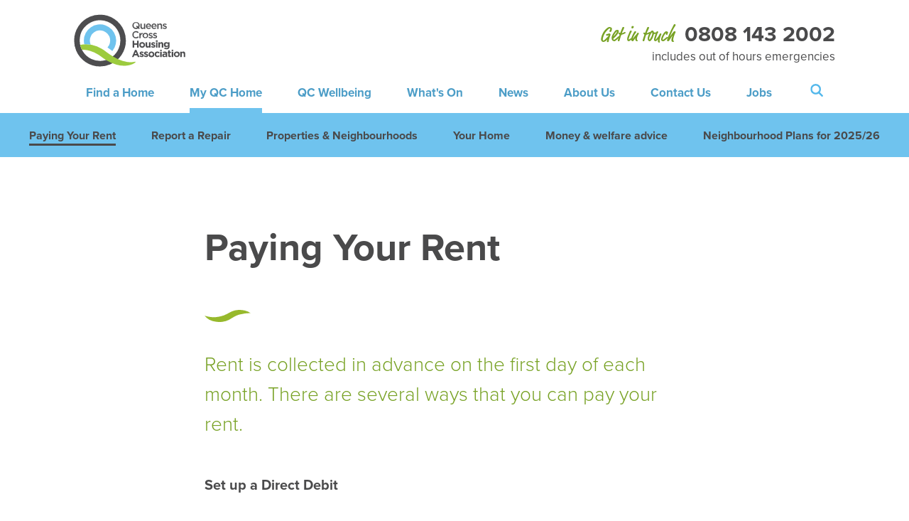

--- FILE ---
content_type: text/html; charset=utf-8
request_url: https://www.qcha.org.uk/my-qc-home/pay-your-rent
body_size: 10200
content:
<!DOCTYPE html>
<html class='no-js' lang='en'>
<head>
<meta content='IE=edge' http-equiv='X-UA-Compatible'>
<meta charset='utf-8'>
<meta name="csrf-param" content="authenticity_token" />
<meta name="csrf-token" content="6AZhm+YCBT3NiTjUGJAGs3TnMw5XHTziXimX0694YhtD+icTtNJVDPNma78oDv6aqhhEzuVt+++aDKrH75BybA==" />
<link rel="canonical" href="https://www.qcha.org.uk/my-qc-home/pay-your-rent" />
<title>How to Pay Your Rent | Queens Cross Housing Association</title>
<meta content='width=device-width, initial-scale=1.0, user-scalable=1' name='viewport'>
<meta content='There are several ways that you can pay your rent. Visit this page to find out all of the options and choose one that&#39;s right for you.' name='description'>
<meta content='#ffffff' name='msapplication-TileColor'>
<meta content='#ffffff' name='theme-color'>
<link href='/apple-touch-icon.png' rel='apple-touch-icon' sizes='180x180'>
<link href='/favicon-32x32.png' rel='icon' sizes='32x32' type='image/png'>
<link href='/favicon-16x16.png' rel='icon' sizes='16x16' type='image/png'>
<link href='/site.webmanifest' rel='manifest'>
<link color='#5bbad5' href='/safari-pinned-tab.svg' rel='mask-icon'>
<!--[if !IE | gte IE 9]><! --><link rel="stylesheet" media="screen" href="/app_assets/frontend/main-29a293d7069a605d25ae21e2d9e43baf84dd94f8d8f25a75120ceb710fa19126.css" /><!--<![endif]-->
<!--[if IE 8]>
<link rel="stylesheet" media="screen" href="/app_assets/frontend/main.no-mq-1152bce8fbaf36a06cbf6d1b9f319bda666fd7599663df5de2b15f1ce6a25aa2.css" />
<![endif]-->
<!--[if lte IE 7]>
<link rel="stylesheet" media="screen" href="/app_assets/frontend/main.legacy-ie-6af0303b6bf3d09e6537dd8c70075f610554c5025678b9c5f2471cb3b4591b38.css" />
<![endif]-->
<link rel="stylesheet" media="print" href="/app_assets/frontend/print-9dcee32832c8d1d469a737f189043f9ffc81b529a808f641c80dd4f13e6cab18.css" />
<meta content='How to Pay Your Rent | Queens Cross Housing Association' property='og:title'>
<meta content='There are several ways that you can pay your rent. Visit this page to find out all of the options and choose one that&#39;s right for you.' property='og:description'>
<meta content='https://www.qcha.org.uk/my-qc-home/pay-your-rent' property='og:url'>
<meta content='https://www.qcha.org.uk/assets/000/000/076/6058624_original.jpg?1586967587' property='og:image'>
<meta content='summary_large_image' name='twitter:card'>


      <script>
      (function(i,s,o,g,r,a,m){i['GoogleAnalyticsObject']=r;i[r]=i[r]||function(){
      (i[r].q=i[r].q||[]).push(arguments)},i[r].l=1*new Date();a=s.createElement(o),
      m=s.getElementsByTagName(o)[0];a.async=1;a.src=g;m.parentNode.insertBefore(a,m)
      })(window,document,'script','//www.google-analytics.com/analytics.js','ga');
      ga('create', 'UA-35766007-1', '');
      ga('send', 'pageview');
      </script>
    

</head>
<body class='text_pages_show site_layout'>
<div class='overlay'></div>
<header>
<div class='logo_cta_and_nav_wrapper'><div class='logo_wrapper'><a class='logo' href='/'>
<span class='hide'>Queens Cross Housing Association</span>
<svg xmlns="http://www.w3.org/2000/svg" width="199.5" height="93" viewBox="0 0 199.5 93"><path d="M161.1,53.9h0a4.3,4.3,0,0,0,4.3,4.5,3.9,3.9,0,0,0,3.2-1.6v.5c0,1.7-.9,2.6-2.8,2.6a6,6,0,0,1-3.3-.9l-.9,2.1a9.7,9.7,0,0,0,4.3,1,5.6,5.6,0,0,0,4.1-1.3,5.2,5.2,0,0,0,1.2-3.8V49.6h-2.7v1.3a3.9,3.9,0,0,0-3.1-1.5A4.3,4.3,0,0,0,161.1,53.9Zm7.5,0h0a2.3,2.3,0,0,1-2.4,2.2,2.2,2.2,0,0,1-2.3-2.2h0a2.2,2.2,0,0,1,2.3-2.2A2.3,2.3,0,0,1,168.6,53.9Zm-51.5.6a5,5,0,0,0,5.2,5,5.1,5.1,0,0,0,5.2-5.1h0a5,5,0,0,0-5.2-5,5.1,5.1,0,0,0-5.2,5Zm2.7-.1a2.4,2.4,0,0,1,2.5-2.6,2.5,2.5,0,0,1,2.5,2.6h0a2.4,2.4,0,0,1-2.5,2.6,2.5,2.5,0,0,1-2.5-2.7Zm14-28.5a4.9,4.9,0,0,0,3.9-1.7L136.4,23a3.2,3.2,0,0,1-2.5,1.2,2.8,2.8,0,0,1-2.8-2.4h7c0-.3.1-.5.1-.7,0-2.7-1.6-5.1-4.6-5.1a4.7,4.7,0,0,0-4.6,5h0A4.6,4.6,0,0,0,133.8,25.9Zm-.2-8.1a2.5,2.5,0,0,1,2.4,2.5h-4.9A2.6,2.6,0,0,1,133.6,17.8Zm11.6,16.8a5.4,5.4,0,0,1,2.7.9l.8-1.6a7.2,7.2,0,0,0-3.5-1.1,3,3,0,0,0-3.3,2.9h0c0,1.8,1.5,2.4,2.9,2.8s2.1.5,2.1,1.3h0c0,.6-.5,1-1.4,1a5.6,5.6,0,0,1-3.1-1.1l-1,1.4a6.4,6.4,0,0,0,4,1.5c2,0,3.5-1,3.5-3h0c0-1.7-1.5-2.3-2.9-2.7s-2.1-.7-2.1-1.4h0C143.9,35,144.3,34.6,145.2,34.6ZM117.3,33v9.5h2.2V38.9c0-2.5,1.3-3.8,3.2-3.8h.1V32.8a3.2,3.2,0,0,0-3.3,2.3V33Zm5.6,4.8h0a5.1,5.1,0,0,0,10.1,0h0a4.9,4.9,0,0,0-5-4.9A5,5,0,0,0,122.9,37.8Zm2.2-.1a2.8,2.8,0,0,1,2.8-3,3,3,0,0,1,3,3.1h0a2.9,2.9,0,1,1-5.8,0Zm37.7-13.5a5.1,5.1,0,0,1-3.1-1.2l-1,1.5a6.9,6.9,0,0,0,4,1.4c2,0,3.6-1,3.6-3h0c0-1.7-1.6-2.3-3-2.8s-2.1-.6-2.1-1.3h0c0-.5.5-.9,1.3-.9a5.1,5.1,0,0,1,2.7.9l.9-1.5a6.6,6.6,0,0,0-3.5-1.1c-1.9,0-3.4,1.1-3.4,2.9h0c0,1.8,1.6,2.4,3,2.8s2.1.6,2.1,1.3h0C164.3,23.8,163.7,24.2,162.8,24.2ZM141.1,39.7h0c0-1.7-1.6-2.3-3-2.7s-2.1-.7-2.1-1.4h0c0-.5.5-.9,1.3-.9a5.1,5.1,0,0,1,2.7.9l.9-1.6a7.6,7.6,0,0,0-3.5-1.1c-1.9,0-3.4,1.1-3.4,2.9h0c0,1.8,1.5,2.4,3,2.8s2.1.5,2.1,1.3h0c0,.6-.6,1-1.5,1a5.6,5.6,0,0,1-3.1-1.1l-1,1.4a6.4,6.4,0,0,0,4,1.5C139.5,42.7,141.1,41.7,141.1,39.7Zm1.1,17.6a5.5,5.5,0,0,1-3-1.1L138,58a6.8,6.8,0,0,0,4.1,1.4c2.1,0,3.7-.9,3.7-3.1h0c0-1.8-1.5-2.4-2.9-2.9s-1.9-.6-1.9-1.1h0c0-.3.3-.6,1-.6a5.4,5.4,0,0,1,2.6.9l1-1.9a6.6,6.6,0,0,0-3.6-1.1c-1.9,0-3.5,1.1-3.5,3h0c0,1.8,1.5,2.5,2.9,2.9s2,.5,2,1.1h0C143.4,57,143,57.3,142.2,57.3Zm-4.9,1.9V49.6h-2.8V55c0,1.3-.6,1.9-1.7,1.9s-1.6-.6-1.6-1.9V49.6h-2.8v6.2c0,2.3,1.3,3.6,3.3,3.6a3.3,3.3,0,0,0,2.8-1.5v1.3Zm12.5-13.1h-2.9v2.5h2.9Zm1.7-25.7a2.1,2.1,0,0,1,2.1-2.4c1.3,0,2,.9,2,2.3v5.4h2.2v-6c0-2.2-1.2-3.7-3.4-3.7a3.4,3.4,0,0,0-2.9,1.7V16.2h-2.2v9.5h2.2Zm-1.8,38.8V49.6H147v9.6Zm-6-33.3a4.9,4.9,0,0,0,3.9-1.7L146.4,23a3.5,3.5,0,0,1-2.6,1.2,2.8,2.8,0,0,1-2.8-2.4h7c0-.3.1-.5.1-.7,0-2.7-1.6-5.1-4.6-5.1a4.7,4.7,0,0,0-4.6,5h0A4.6,4.6,0,0,0,143.7,25.9Zm-.2-8.1a2.5,2.5,0,0,1,2.4,2.5H141A2.6,2.6,0,0,1,143.5,17.8ZM122.2,70.2c-1-.4-1.9-.6-1.9-1.2h0c0-.4.3-.7,1-.7a6.7,6.7,0,0,1,2.6.9l1-1.9a6.4,6.4,0,0,0-3.6-1.1c-1.9,0-3.5,1.1-3.5,3.1h0c0,1.9,1.5,2.5,2.9,2.9s2,.5,2,1.1h0c0,.4-.4.7-1.2.7a5,5,0,0,1-3-1.2l-1.2,1.8a7,7,0,0,0,4.2,1.5c2,0,3.6-1,3.6-3.1h0C125.1,71.3,123.6,70.6,122.2,70.2Zm37.9-11V53c0-2.2-1.2-3.6-3.2-3.6A3.7,3.7,0,0,0,154,51V49.6h-2.7v9.6H154V53.9c0-1.3.7-2,1.8-2s1.6.7,1.6,2v5.3Zm11.5,4.7h-2.7v2.5h-1.2v2.3h1.2v4.6c0,2.2,1.1,2.9,2.8,2.9a3.5,3.5,0,0,0,2.1-.6V73.4a2.8,2.8,0,0,1-1.3.4c-.6,0-.9-.3-.9-1V68.7h2.3V66.4h-2.3Zm-8.8,2.4a9.4,9.4,0,0,0-3.7.7l.6,2.1a8.1,8.1,0,0,1,2.7-.5q2.1,0,2.1,1.8h0a8,8,0,0,0-2.4-.4c-2.3,0-3.9,1-3.9,3.1h0a3,3,0,0,0,3.3,3,4,4,0,0,0,3-1.2v1h2.6V70.4a4.5,4.5,0,0,0-1-3.1A5,5,0,0,0,162.8,66.3Zm1.7,6.3c0,1-.9,1.7-2.1,1.7s-1.5-.4-1.5-1.2h0c0-.9.7-1.3,1.9-1.3a4.7,4.7,0,0,1,1.7.3Zm-10.1-7.3h2.9V62.9h-2.9ZM122.6,25.9a3.3,3.3,0,0,0,2.9-1.6v1.4h2.2V16.2h-2.2v5.4a2,2,0,0,1-2.1,2.3c-1.3,0-2-.8-2-2.3V16.2h-2.2v6.1C119.2,24.5,120.4,25.9,122.6,25.9Zm61.6,40.3a5.1,5.1,0,0,0-5.3,5h0a5,5,0,0,0,5.2,5,5.1,5.1,0,0,0,5.3-5h0A5.1,5.1,0,0,0,184.2,66.2Zm2.5,5a2.5,2.5,0,0,1-2.5,2.7,2.6,2.6,0,0,1-2.6-2.7h0a2.6,2.6,0,0,1,2.5-2.7,2.7,2.7,0,0,1,2.6,2.7Zm9.2-5a3.3,3.3,0,0,0-2.8,1.5V66.4h-2.7V76h2.7V70.6c0-1.3.7-1.9,1.7-1.9s1.7.6,1.7,1.9V76h2.7V69.8C199.2,67.6,198,66.2,195.9,66.2ZM154.5,76h2.7V66.4h-2.7ZM175,65.3h2.8V62.9H175ZM175,76h2.8V66.4H175ZM115.8,59.2V46.7H113v4.9h-5.1V46.7h-2.8V59.2h2.8v-5H113v5ZM72.7,8.2A45.3,45.3,0,0,0,46.8.3a44.9,44.9,0,0,0-18,3.6A46.5,46.5,0,0,0,8.4,20.7,46.1,46.1,0,0,0,.5,46.6a47,47,0,0,0,3.6,18A47.2,47.2,0,0,0,20.9,85a46.1,46.1,0,0,0,25.9,7.9,44.9,44.9,0,0,0,18-3.7A45.8,45.8,0,0,0,85.2,72.5a46.3,46.3,0,0,0,7.9-25.9,47.5,47.5,0,0,0-3.6-18.1A46.3,46.3,0,0,0,72.7,8.2Zm7.6,52.5a36.3,36.3,0,0,1-63.6,6.2,35.5,35.5,0,0,1-6.2-20.3,36,36,0,0,1,16-30.2,36.3,36.3,0,0,1,20.3-6.2A35.3,35.3,0,0,1,61,13.1,36.1,36.1,0,0,1,83.2,46.6,34.9,34.9,0,0,1,80.3,60.7Zm30.8-18a6.7,6.7,0,0,0,5.1-2.2L114.7,39a4.8,4.8,0,0,1-3.6,1.7,4.2,4.2,0,0,1-4.1-4.5h0a4.2,4.2,0,0,1,4.1-4.5,5.2,5.2,0,0,1,3.6,1.6l1.4-1.6a6.6,6.6,0,0,0-11.4,4.5h0A6.3,6.3,0,0,0,111.1,42.7Zm.1-16.8a7.1,7.1,0,0,0,3.9-1.1l1.5,1.3,1.4-1.6-1.5-1.2a5.9,5.9,0,0,0,1.3-3.9h0a6.6,6.6,0,0,0-13.1,0h0A6.3,6.3,0,0,0,111.2,25.9ZM107,19.4a4.2,4.2,0,0,1,4.2-4.4,4.3,4.3,0,0,1,4.3,4.4h0a4.8,4.8,0,0,1-.6,2.4l-2.2-2-1.4,1.6,2.1,1.8a3.7,3.7,0,0,1-2.1.6,4.3,4.3,0,0,1-4.3-4.5Zm23.1,50.8c-1-.4-1.9-.6-1.9-1.2h0c0-.4.3-.7,1-.7a6.7,6.7,0,0,1,2.6.9l1-1.9a6.6,6.6,0,0,0-3.6-1.1c-1.9,0-3.5,1.1-3.5,3.1h0c0,1.9,1.5,2.5,2.9,2.9s2,.5,2,1.1h0c0,.4-.4.7-1.2.7a5,5,0,0,1-3-1.2l-1.2,1.8a6.9,6.9,0,0,0,4.1,1.5c2.1,0,3.7-1,3.7-3.1h0C133,71.3,131.5,70.6,130.1,70.2Zm8.7-4a5,5,0,0,0-5.2,5h0a5.2,5.2,0,0,0,10.4,0h0A5,5,0,0,0,138.8,66.2Zm2.5,5a2.5,2.5,0,0,1-2.5,2.7,2.6,2.6,0,0,1-2.5-2.7h0a2.5,2.5,0,0,1,2.5-2.7,2.6,2.6,0,0,1,2.5,2.7Zm-31.9-7.9L104,76h2.9l1.1-2.8h5.3l1.2,2.8h2.9L112,63.3Zm-.4,7.4,1.7-4,1.6,4Zm40.7,3.2a2.5,2.5,0,0,1-2.4-2.7h0a2.5,2.5,0,0,1,2.3-2.7,3,3,0,0,1,2.2,1.1l1.7-1.8a4.9,4.9,0,0,0-3.9-1.6,5,5,0,0,0-5,5h0a4.9,4.9,0,0,0,5,5,4.8,4.8,0,0,0,3.9-1.7l-1.6-1.7A2.9,2.9,0,0,1,149.7,73.9Z" fill="#4d4d4f"/><path d="M109.9,84.3a34.4,34.4,0,0,1-6.2.9,48,48,0,0,1-8.5-.4A62.7,62.7,0,0,1,79.4,80a109.7,109.7,0,0,1-14.5-8.2L58,66.9l-1.8-1.4-1.9-1.4-4.1-2.7a59.3,59.3,0,0,0-18.3-7.2,55.4,55.4,0,0,0-9.9-1,45.9,45.9,0,0,0-9.8,1l-.9.2a36,36,0,0,0,3.1,8.7,40.6,40.6,0,0,1,7,.3,52.9,52.9,0,0,1,7.9,1.7,57.7,57.7,0,0,1,14.5,6.7,40.5,40.5,0,0,1,3.4,2.3l1.7,1.2.8.6.9.7c2.6,1.9,5.2,3.7,7.9,5.3A68.5,68.5,0,0,0,76,89.6a48,48,0,0,0,19.2,1.7,37.1,37.1,0,0,0,9.4-2.4,43.6,43.6,0,0,0,4.2-2.3l1.6-1.2Z" fill="#9ccb3e"/><path d="M22,53.2a54.2,54.2,0,0,1,8.1.7,19.4,19.4,0,0,1-1.5-7.3A18.2,18.2,0,1,1,60.2,58.9l8.7,6.3a28.9,28.9,0,1,0-51-18.6,29.3,29.3,0,0,0,.8,6.7H22" fill="#6fc3ee"/></svg></a></div><div class='header_ctas'><div class='get_in_touch'>Get in touch<span>0808 143 2002</span>
<span>includes out of hours emergencies</span></div><a class='menu_toggle_cta_link' href='#menu'><span class='closed'>Menu</span>
<span class='opened'>Close</span></a></div><a class="skip_to_content" href="#content">Skip to Content</a>
</div>
</header>

<nav class='main_nav'>
<ul>
<li class="level_1 has_children"><a class="menu_link level_1 has_children" href="/find-a-home"><span>Find a Home</span></a><a href="#" class="section_toggle "><span class="hide">Toggle subsection</span><svg xmlns="http://www.w3.org/2000/svg" viewBox="0 0 13.462 9.231" width="13.462" height="9.231"><path data-name="Path 397" d="M11.962 1.5L6.731 7.731 1.5 1.5" fill="none" stroke="#54b8eb" stroke-linecap="round" stroke-linejoin="round" stroke-width="3"/></svg>
</a><ul class="dropdown "><li class="level_2"><a class="menu_link level_2" href="/find-a-home/homes-for-rent"><span>Homes for Rent</span></a></li><li class="level_2"><a class="menu_link level_2" href="/find-a-home/mid-market-homes"><span>Mid-market Homes</span></a></li></ul></li><li class="level_1 active_branch has_children"><a class="menu_link level_1 active_branch has_children" href="/my-qc-home"><span>My QC Home</span></a><a href="#" class="section_toggle active"><span class="hide">Toggle subsection</span><svg xmlns="http://www.w3.org/2000/svg" viewBox="0 0 13.462 9.231" width="13.462" height="9.231"><path data-name="Path 397" d="M11.962 1.5L6.731 7.731 1.5 1.5" fill="none" stroke="#54b8eb" stroke-linecap="round" stroke-linejoin="round" stroke-width="3"/></svg>
</a><ul class="dropdown open"><li class="level_2 active active_branch"><a class="menu_link level_2 active active_branch" href="/my-qc-home/pay-your-rent"><span>Paying Your Rent</span></a></li><li class="level_2"><a class="menu_link level_2" href="/my-qc-home/report-a-repair"><span>Report a Repair</span></a></li><li class="level_2"><a class="menu_link level_2" href="/my-qc-home/properties-neighbourhoods"><span>Properties &amp; Neighbourhoods</span></a></li><li class="level_2"><a class="menu_link level_2" href="/my-qc-home/your-home"><span>Your Home</span></a></li><li class="level_2"><a class="menu_link level_2" href="/my-qc-home/money-welfare-advice"><span>Money &amp; welfare advice</span></a></li></ul></li><li class="level_1 has_children"><a class="menu_link level_1 has_children" href="/qc-wellbeing"><span>QC Wellbeing</span></a><a href="#" class="section_toggle "><span class="hide">Toggle subsection</span><svg xmlns="http://www.w3.org/2000/svg" viewBox="0 0 13.462 9.231" width="13.462" height="9.231"><path data-name="Path 397" d="M11.962 1.5L6.731 7.731 1.5 1.5" fill="none" stroke="#54b8eb" stroke-linecap="round" stroke-linejoin="round" stroke-width="3"/></svg>
</a><ul class="dropdown "><li class="level_2"><a class="menu_link level_2" href="/qc-wellbeing/people-aged-60"><span>People Age 60+</span></a></li><li class="level_2"><a class="menu_link level_2" href="/qc-wellbeing/young-people"><span>Young People</span></a></li><li class="level_2"><a class="menu_link level_2" href="/qc-wellbeing/mental-health"><span>Mental Health</span></a></li><li class="level_2"><a class="menu_link level_2" href="/qc-wellbeing/home-team"><span>Home Team</span></a></li></ul></li><li class="level_1 has_children"><a class="menu_link level_1 has_children" href="/whats-on"><span>What&#39;s On</span></a><a href="#" class="section_toggle "><span class="hide">Toggle subsection</span><svg xmlns="http://www.w3.org/2000/svg" viewBox="0 0 13.462 9.231" width="13.462" height="9.231"><path data-name="Path 397" d="M11.962 1.5L6.731 7.731 1.5 1.5" fill="none" stroke="#54b8eb" stroke-linecap="round" stroke-linejoin="round" stroke-width="3"/></svg>
</a><ul class="dropdown "><li class="level_2"><a class="menu_link level_2" href="/whats-on/groups-clubs"><span>Groups &amp; Activities</span></a></li><li class="level_2"><a class="menu_link level_2" href="/whats-on/events"><span>Events </span></a></li></ul></li><li class="level_1"><a class="menu_link level_1" href="/news"><span>News</span></a></li><li class="level_1 has_children"><a class="menu_link level_1 has_children" href="/about-us"><span>About Us</span></a><a href="#" class="section_toggle "><span class="hide">Toggle subsection</span><svg xmlns="http://www.w3.org/2000/svg" viewBox="0 0 13.462 9.231" width="13.462" height="9.231"><path data-name="Path 397" d="M11.962 1.5L6.731 7.731 1.5 1.5" fill="none" stroke="#54b8eb" stroke-linecap="round" stroke-linejoin="round" stroke-width="3"/></svg>
</a><ul class="dropdown "><li class="level_2"><a class="menu_link level_2" href="/about-us/our-team"><span>Our Team</span></a></li><li class="level_2"><a class="menu_link level_2" href="/get-involved/association-membership"><span>Association Membership</span></a></li></ul></li><li class="level_1 has_children"><a class="menu_link level_1 has_children" href="/contact-us"><span>Contact Us</span></a><a href="#" class="section_toggle "><span class="hide">Toggle subsection</span><svg xmlns="http://www.w3.org/2000/svg" viewBox="0 0 13.462 9.231" width="13.462" height="9.231"><path data-name="Path 397" d="M11.962 1.5L6.731 7.731 1.5 1.5" fill="none" stroke="#54b8eb" stroke-linecap="round" stroke-linejoin="round" stroke-width="3"/></svg>
</a><ul class="dropdown "><li class="level_2"><a class="menu_link level_2" href="/contact-us/compliments"><span>Compliments and comments</span></a></li><li class="level_2"><a class="menu_link level_2" href="/contact-us/complaints"><span>Complaints</span></a></li></ul></li><li class="level_1 has_children"><a class="menu_link level_1 has_children" href="/jobs"><span>Jobs</span></a><a href="#" class="section_toggle "><span class="hide">Toggle subsection</span><svg xmlns="http://www.w3.org/2000/svg" viewBox="0 0 13.462 9.231" width="13.462" height="9.231"><path data-name="Path 397" d="M11.962 1.5L6.731 7.731 1.5 1.5" fill="none" stroke="#54b8eb" stroke-linecap="round" stroke-linejoin="round" stroke-width="3"/></svg>
</a><ul class="dropdown "><li class="level_2"><a class="menu_link level_2" href="/vacancies"><span>Vacancy list </span></a></li></ul></li>
<li class='level_1 nav_search_item'>
<a class="menu_link level_1" href="/search"><svg data-name="Layer 1" xmlns="http://www.w3.org/2000/svg" xmlns:xlink="http://www.w3.org/1999/xlink" viewBox="0 0 28.67 29.17"><defs><clipPath id="clip-path"><rect width="29.5" height="30" fill="none"/></clipPath></defs><title>search-icon</title><g clip-path="url(#clip-path)"><g id="Component_1_4" data-name="Component 1 4"><circle id="Ellipse_11" data-name="Ellipse 11" cx="12.09" cy="12.09" r="10.09" stroke-width="4" stroke="#54b8eb" stroke-linecap="round" stroke-linejoin="round" fill="none"/><line id="Line_3" data-name="Line 3" x1="18.82" y1="19.32" x2="26.67" y2="27.17" stroke-width="4" stroke="#54b8eb" stroke-linecap="round" stroke-linejoin="round" fill="none"/></g></g></svg>
<span>Search</span>
</a></li>
</ul>
</nav>

<nav class='sub_nav'>
<ul>
<li class="level_1 active active_branch"><a class="menu_link level_1 active active_branch" href="/my-qc-home/pay-your-rent"><span>Paying Your Rent</span></a></li><li class="level_1"><a class="menu_link level_1" href="/my-qc-home/report-a-repair"><span>Report a Repair</span></a></li><li class="level_1"><a class="menu_link level_1" href="/my-qc-home/properties-neighbourhoods"><span>Properties &amp; Neighbourhoods</span></a></li><li class="level_1"><a class="menu_link level_1" href="/my-qc-home/your-home"><span>Your Home</span></a></li><li class="level_1"><a class="menu_link level_1" href="/my-qc-home/money-welfare-advice"><span>Money &amp; welfare advice</span></a></li><li class="level_1"><a class="menu_link level_1" href="/my-qc-home/neighbourhood-plans-for-202526"><span>Neighbourhood Plans for 2025/26</span></a></li>
</ul>
</nav>

<div id='content' tabindex='-1'>
<div class='wrapper margin_bottom_large'>
<div class='text_column'>
<h1>
Paying Your Rent
</h1>
<div class='ugc'>
<p class="intro">Rent is collected in advance on the first day of each month. There are several ways that you can pay your rent.&nbsp;</p>
<p><strong>Set up a Direct Debit</strong></p>
<p>You can pay by Direct Debit straight from your bank account. Please speak to your housing officer who can set this up for you.</p>
<p><strong>Debit or credit card<br /></strong>You can pay with a debit or credit card either at our main office or over the phone by calling us on 0808 143 2002.</p>
<p><strong>QC App</strong><br />You can pay through our Queens Cross app. To get started, download the app from Apple App Store or Google Play Store. Just search for &lsquo;Queens Cross app&rsquo;.</p>
<p><strong>Allpay&nbsp;</strong><strong><br /></strong>You can pay your rent online at <a href="https://pay.allpay.net/QueensCross/Recipient/Create/" target="_blank" rel="noopener">allpayments.net</a> using your rent payment card or by calling Allpay direct on&nbsp;<strong>0330 041 6497</strong>.</p>
<p><strong>Post Office or Pay Point</strong></p>
<p>You can<span class="underline"> use your rent pay</span>ment card at any Post Office, shop or outlet where you see the Pay Point logo.</p>
<p><strong>Cheque</strong>&nbsp;</p>
<p>You can pay by cheque at our main&nbsp;office at 45 Firhill Road or post a cheque to us. All cheques should be made payable to &lsquo;Queens Cross Housing Association&rsquo; and have your rent account number written clearly&nbsp;on the reverse.</p>
<h3><strong>Difficulties paying your rent?</strong></h3>
<p>If you&rsquo;re having difficulties paying your rent, we are here to help. It&rsquo;s important you contact your housing team as soon as you know there&rsquo;s a problem.</p>
<p>They can talk to you about:</p>
<ul>
<li>Paying your rent arrears in instalments</li>
<li>Benefits you may be entitled to but are not currently claiming</li>
<li>Support from our in-house <a href="/my-qc-home/money-welfare-advice" target="_blank" rel="noopener">welfare rights and money advice services.</a></li>
</ul>
<p><strong>Rents are reviewed every year in line with our <span class="underline">Rent Policy</span> and all tenants are invited to take part in this consultation.</strong></p>
</div>
</div>
</div>

<div class='content_block app_block_content_block'>
<div class='wrapper'>
<div class='full_column'>
<div class='app_block_container'>
<div class='app_block_body'>
<h2 class='app_block_title'>Get the QC App here</h2>
<div class='ugc'><p>It lets you: report and track repairs, check your rent balance, report anti-social behaviour, update personal information and make a complaint or a compliment.</p>
<p>To get started, download the app from Apple App Store or Google Play Store. Just search for &lsquo;Queens Cross app&rsquo;.</p></div>
</div>
<div class='app_block_downloads'>
<h3 class='h2 app_block_download_title'>QC App</h3>
<p><a href="https://www.apple.com/uk/ios/app-store/">From the App Store</a></p>
<p><a href="https://play.google.com/store?hl=en">From Google Play</a></p>
<div class='ugc'>
<p>
You'll need your tenancy number to set up an account. If you don't know it, call us on
<strong>0808 143 2002</strong>
or email
<a href="mailto:contactus@qcha.org.uk">contactus@qcha.org.uk</a>
</p>
</div>
</div>
</div>
</div>
</div>
</div>




</div>
<footer>
<div class='wrapper'>
<div class='full_column'>
<div class='main_footer_wrapper'><div class='footer_company_info'><svg xmlns="http://www.w3.org/2000/svg" width="199.5" height="93" viewBox="0 0 199.5 93"><path d="M161.1,53.9h0a4.3,4.3,0,0,0,4.3,4.5,3.9,3.9,0,0,0,3.2-1.6v.5c0,1.7-.9,2.6-2.8,2.6a6,6,0,0,1-3.3-.9l-.9,2.1a9.7,9.7,0,0,0,4.3,1,5.6,5.6,0,0,0,4.1-1.3,5.2,5.2,0,0,0,1.2-3.8V49.6h-2.7v1.3a3.9,3.9,0,0,0-3.1-1.5A4.3,4.3,0,0,0,161.1,53.9Zm7.5,0h0a2.3,2.3,0,0,1-2.4,2.2,2.2,2.2,0,0,1-2.3-2.2h0a2.2,2.2,0,0,1,2.3-2.2A2.3,2.3,0,0,1,168.6,53.9Zm-51.5.6a5,5,0,0,0,5.2,5,5.1,5.1,0,0,0,5.2-5.1h0a5,5,0,0,0-5.2-5,5.1,5.1,0,0,0-5.2,5Zm2.7-.1a2.4,2.4,0,0,1,2.5-2.6,2.5,2.5,0,0,1,2.5,2.6h0a2.4,2.4,0,0,1-2.5,2.6,2.5,2.5,0,0,1-2.5-2.7Zm14-28.5a4.9,4.9,0,0,0,3.9-1.7L136.4,23a3.2,3.2,0,0,1-2.5,1.2,2.8,2.8,0,0,1-2.8-2.4h7c0-.3.1-.5.1-.7,0-2.7-1.6-5.1-4.6-5.1a4.7,4.7,0,0,0-4.6,5h0A4.6,4.6,0,0,0,133.8,25.9Zm-.2-8.1a2.5,2.5,0,0,1,2.4,2.5h-4.9A2.6,2.6,0,0,1,133.6,17.8Zm11.6,16.8a5.4,5.4,0,0,1,2.7.9l.8-1.6a7.2,7.2,0,0,0-3.5-1.1,3,3,0,0,0-3.3,2.9h0c0,1.8,1.5,2.4,2.9,2.8s2.1.5,2.1,1.3h0c0,.6-.5,1-1.4,1a5.6,5.6,0,0,1-3.1-1.1l-1,1.4a6.4,6.4,0,0,0,4,1.5c2,0,3.5-1,3.5-3h0c0-1.7-1.5-2.3-2.9-2.7s-2.1-.7-2.1-1.4h0C143.9,35,144.3,34.6,145.2,34.6ZM117.3,33v9.5h2.2V38.9c0-2.5,1.3-3.8,3.2-3.8h.1V32.8a3.2,3.2,0,0,0-3.3,2.3V33Zm5.6,4.8h0a5.1,5.1,0,0,0,10.1,0h0a4.9,4.9,0,0,0-5-4.9A5,5,0,0,0,122.9,37.8Zm2.2-.1a2.8,2.8,0,0,1,2.8-3,3,3,0,0,1,3,3.1h0a2.9,2.9,0,1,1-5.8,0Zm37.7-13.5a5.1,5.1,0,0,1-3.1-1.2l-1,1.5a6.9,6.9,0,0,0,4,1.4c2,0,3.6-1,3.6-3h0c0-1.7-1.6-2.3-3-2.8s-2.1-.6-2.1-1.3h0c0-.5.5-.9,1.3-.9a5.1,5.1,0,0,1,2.7.9l.9-1.5a6.6,6.6,0,0,0-3.5-1.1c-1.9,0-3.4,1.1-3.4,2.9h0c0,1.8,1.6,2.4,3,2.8s2.1.6,2.1,1.3h0C164.3,23.8,163.7,24.2,162.8,24.2ZM141.1,39.7h0c0-1.7-1.6-2.3-3-2.7s-2.1-.7-2.1-1.4h0c0-.5.5-.9,1.3-.9a5.1,5.1,0,0,1,2.7.9l.9-1.6a7.6,7.6,0,0,0-3.5-1.1c-1.9,0-3.4,1.1-3.4,2.9h0c0,1.8,1.5,2.4,3,2.8s2.1.5,2.1,1.3h0c0,.6-.6,1-1.5,1a5.6,5.6,0,0,1-3.1-1.1l-1,1.4a6.4,6.4,0,0,0,4,1.5C139.5,42.7,141.1,41.7,141.1,39.7Zm1.1,17.6a5.5,5.5,0,0,1-3-1.1L138,58a6.8,6.8,0,0,0,4.1,1.4c2.1,0,3.7-.9,3.7-3.1h0c0-1.8-1.5-2.4-2.9-2.9s-1.9-.6-1.9-1.1h0c0-.3.3-.6,1-.6a5.4,5.4,0,0,1,2.6.9l1-1.9a6.6,6.6,0,0,0-3.6-1.1c-1.9,0-3.5,1.1-3.5,3h0c0,1.8,1.5,2.5,2.9,2.9s2,.5,2,1.1h0C143.4,57,143,57.3,142.2,57.3Zm-4.9,1.9V49.6h-2.8V55c0,1.3-.6,1.9-1.7,1.9s-1.6-.6-1.6-1.9V49.6h-2.8v6.2c0,2.3,1.3,3.6,3.3,3.6a3.3,3.3,0,0,0,2.8-1.5v1.3Zm12.5-13.1h-2.9v2.5h2.9Zm1.7-25.7a2.1,2.1,0,0,1,2.1-2.4c1.3,0,2,.9,2,2.3v5.4h2.2v-6c0-2.2-1.2-3.7-3.4-3.7a3.4,3.4,0,0,0-2.9,1.7V16.2h-2.2v9.5h2.2Zm-1.8,38.8V49.6H147v9.6Zm-6-33.3a4.9,4.9,0,0,0,3.9-1.7L146.4,23a3.5,3.5,0,0,1-2.6,1.2,2.8,2.8,0,0,1-2.8-2.4h7c0-.3.1-.5.1-.7,0-2.7-1.6-5.1-4.6-5.1a4.7,4.7,0,0,0-4.6,5h0A4.6,4.6,0,0,0,143.7,25.9Zm-.2-8.1a2.5,2.5,0,0,1,2.4,2.5H141A2.6,2.6,0,0,1,143.5,17.8ZM122.2,70.2c-1-.4-1.9-.6-1.9-1.2h0c0-.4.3-.7,1-.7a6.7,6.7,0,0,1,2.6.9l1-1.9a6.4,6.4,0,0,0-3.6-1.1c-1.9,0-3.5,1.1-3.5,3.1h0c0,1.9,1.5,2.5,2.9,2.9s2,.5,2,1.1h0c0,.4-.4.7-1.2.7a5,5,0,0,1-3-1.2l-1.2,1.8a7,7,0,0,0,4.2,1.5c2,0,3.6-1,3.6-3.1h0C125.1,71.3,123.6,70.6,122.2,70.2Zm37.9-11V53c0-2.2-1.2-3.6-3.2-3.6A3.7,3.7,0,0,0,154,51V49.6h-2.7v9.6H154V53.9c0-1.3.7-2,1.8-2s1.6.7,1.6,2v5.3Zm11.5,4.7h-2.7v2.5h-1.2v2.3h1.2v4.6c0,2.2,1.1,2.9,2.8,2.9a3.5,3.5,0,0,0,2.1-.6V73.4a2.8,2.8,0,0,1-1.3.4c-.6,0-.9-.3-.9-1V68.7h2.3V66.4h-2.3Zm-8.8,2.4a9.4,9.4,0,0,0-3.7.7l.6,2.1a8.1,8.1,0,0,1,2.7-.5q2.1,0,2.1,1.8h0a8,8,0,0,0-2.4-.4c-2.3,0-3.9,1-3.9,3.1h0a3,3,0,0,0,3.3,3,4,4,0,0,0,3-1.2v1h2.6V70.4a4.5,4.5,0,0,0-1-3.1A5,5,0,0,0,162.8,66.3Zm1.7,6.3c0,1-.9,1.7-2.1,1.7s-1.5-.4-1.5-1.2h0c0-.9.7-1.3,1.9-1.3a4.7,4.7,0,0,1,1.7.3Zm-10.1-7.3h2.9V62.9h-2.9ZM122.6,25.9a3.3,3.3,0,0,0,2.9-1.6v1.4h2.2V16.2h-2.2v5.4a2,2,0,0,1-2.1,2.3c-1.3,0-2-.8-2-2.3V16.2h-2.2v6.1C119.2,24.5,120.4,25.9,122.6,25.9Zm61.6,40.3a5.1,5.1,0,0,0-5.3,5h0a5,5,0,0,0,5.2,5,5.1,5.1,0,0,0,5.3-5h0A5.1,5.1,0,0,0,184.2,66.2Zm2.5,5a2.5,2.5,0,0,1-2.5,2.7,2.6,2.6,0,0,1-2.6-2.7h0a2.6,2.6,0,0,1,2.5-2.7,2.7,2.7,0,0,1,2.6,2.7Zm9.2-5a3.3,3.3,0,0,0-2.8,1.5V66.4h-2.7V76h2.7V70.6c0-1.3.7-1.9,1.7-1.9s1.7.6,1.7,1.9V76h2.7V69.8C199.2,67.6,198,66.2,195.9,66.2ZM154.5,76h2.7V66.4h-2.7ZM175,65.3h2.8V62.9H175ZM175,76h2.8V66.4H175ZM115.8,59.2V46.7H113v4.9h-5.1V46.7h-2.8V59.2h2.8v-5H113v5ZM72.7,8.2A45.3,45.3,0,0,0,46.8.3a44.9,44.9,0,0,0-18,3.6A46.5,46.5,0,0,0,8.4,20.7,46.1,46.1,0,0,0,.5,46.6a47,47,0,0,0,3.6,18A47.2,47.2,0,0,0,20.9,85a46.1,46.1,0,0,0,25.9,7.9,44.9,44.9,0,0,0,18-3.7A45.8,45.8,0,0,0,85.2,72.5a46.3,46.3,0,0,0,7.9-25.9,47.5,47.5,0,0,0-3.6-18.1A46.3,46.3,0,0,0,72.7,8.2Zm7.6,52.5a36.3,36.3,0,0,1-63.6,6.2,35.5,35.5,0,0,1-6.2-20.3,36,36,0,0,1,16-30.2,36.3,36.3,0,0,1,20.3-6.2A35.3,35.3,0,0,1,61,13.1,36.1,36.1,0,0,1,83.2,46.6,34.9,34.9,0,0,1,80.3,60.7Zm30.8-18a6.7,6.7,0,0,0,5.1-2.2L114.7,39a4.8,4.8,0,0,1-3.6,1.7,4.2,4.2,0,0,1-4.1-4.5h0a4.2,4.2,0,0,1,4.1-4.5,5.2,5.2,0,0,1,3.6,1.6l1.4-1.6a6.6,6.6,0,0,0-11.4,4.5h0A6.3,6.3,0,0,0,111.1,42.7Zm.1-16.8a7.1,7.1,0,0,0,3.9-1.1l1.5,1.3,1.4-1.6-1.5-1.2a5.9,5.9,0,0,0,1.3-3.9h0a6.6,6.6,0,0,0-13.1,0h0A6.3,6.3,0,0,0,111.2,25.9ZM107,19.4a4.2,4.2,0,0,1,4.2-4.4,4.3,4.3,0,0,1,4.3,4.4h0a4.8,4.8,0,0,1-.6,2.4l-2.2-2-1.4,1.6,2.1,1.8a3.7,3.7,0,0,1-2.1.6,4.3,4.3,0,0,1-4.3-4.5Zm23.1,50.8c-1-.4-1.9-.6-1.9-1.2h0c0-.4.3-.7,1-.7a6.7,6.7,0,0,1,2.6.9l1-1.9a6.6,6.6,0,0,0-3.6-1.1c-1.9,0-3.5,1.1-3.5,3.1h0c0,1.9,1.5,2.5,2.9,2.9s2,.5,2,1.1h0c0,.4-.4.7-1.2.7a5,5,0,0,1-3-1.2l-1.2,1.8a6.9,6.9,0,0,0,4.1,1.5c2.1,0,3.7-1,3.7-3.1h0C133,71.3,131.5,70.6,130.1,70.2Zm8.7-4a5,5,0,0,0-5.2,5h0a5.2,5.2,0,0,0,10.4,0h0A5,5,0,0,0,138.8,66.2Zm2.5,5a2.5,2.5,0,0,1-2.5,2.7,2.6,2.6,0,0,1-2.5-2.7h0a2.5,2.5,0,0,1,2.5-2.7,2.6,2.6,0,0,1,2.5,2.7Zm-31.9-7.9L104,76h2.9l1.1-2.8h5.3l1.2,2.8h2.9L112,63.3Zm-.4,7.4,1.7-4,1.6,4Zm40.7,3.2a2.5,2.5,0,0,1-2.4-2.7h0a2.5,2.5,0,0,1,2.3-2.7,3,3,0,0,1,2.2,1.1l1.7-1.8a4.9,4.9,0,0,0-3.9-1.6,5,5,0,0,0-5,5h0a4.9,4.9,0,0,0,5,5,4.8,4.8,0,0,0,3.9-1.7l-1.6-1.7A2.9,2.9,0,0,1,149.7,73.9Z" fill="#4d4d4f"/><path d="M109.9,84.3a34.4,34.4,0,0,1-6.2.9,48,48,0,0,1-8.5-.4A62.7,62.7,0,0,1,79.4,80a109.7,109.7,0,0,1-14.5-8.2L58,66.9l-1.8-1.4-1.9-1.4-4.1-2.7a59.3,59.3,0,0,0-18.3-7.2,55.4,55.4,0,0,0-9.9-1,45.9,45.9,0,0,0-9.8,1l-.9.2a36,36,0,0,0,3.1,8.7,40.6,40.6,0,0,1,7,.3,52.9,52.9,0,0,1,7.9,1.7,57.7,57.7,0,0,1,14.5,6.7,40.5,40.5,0,0,1,3.4,2.3l1.7,1.2.8.6.9.7c2.6,1.9,5.2,3.7,7.9,5.3A68.5,68.5,0,0,0,76,89.6a48,48,0,0,0,19.2,1.7,37.1,37.1,0,0,0,9.4-2.4,43.6,43.6,0,0,0,4.2-2.3l1.6-1.2Z" fill="#9ccb3e"/><path d="M22,53.2a54.2,54.2,0,0,1,8.1.7,19.4,19.4,0,0,1-1.5-7.3A18.2,18.2,0,1,1,60.2,58.9l8.7,6.3a28.9,28.9,0,1,0-51-18.6,29.3,29.3,0,0,0,.8,6.7H22" fill="#6fc3ee"/></svg><div class='footer_company_address'>
<span>
Queens Cross Housing Association</span>
<span>
45 Firhill Road, Glasgow, G20 7BE</span>
</div></div><div class='footer_links about_links'><h3>About</h3><ul class='footer_menu'><li class='footer_menu_item'>
<a class="footer_menu_link" href="/jobs"><span>Jobs</span>
</a></li>
<li class='footer_menu_item'>
<a class="footer_menu_link" href="/documents"><span>Documents</span>
</a></li>
<li class='footer_menu_item'>
<a class="footer_menu_link" href="/volunteer"><span>Volunteer</span>
</a></li></ul></div><div class='footer_links information_links'><h3>Information</h3><ul class='footer_menu'><li class='footer_menu_item'>
<a class="footer_menu_link" href="/environmental-information-requests"><span>Environmental Information Requests</span>
</a></li>
<li class='footer_menu_item'>
<a class="footer_menu_link" href="/freedom-of-information"><span>Freedom of Information</span>
</a></li>
<li class='footer_menu_item'>
<a target="_blank" class="footer_menu_link" href="/general-data-protection"><span>General Data Protection</span>
</a></li>
<li class='footer_menu_item'>
<a class="footer_menu_link" href="/subject-access-requests"><span>Subject Access Requests</span>
</a></li></ul></div><div class='footer_links useful_links'><h3>Useful links</h3><ul class='footer_menu'><li class='footer_menu_item'>
<a class="footer_menu_link" href="/terms-and-conditions"><span>Terms &amp; Conditions</span>
</a></li>
<li class='footer_menu_item'>
<a class="footer_menu_link" href="/privacy-policy"><span>Privacy Policy</span>
</a></li>
<li class='footer_menu_item'>
<a class="footer_menu_link" href="/sitemap"><span>Sitemap</span>
</a></li>
<li class='footer_menu_item'>
<a class="footer_menu_link" href="/accessibility-statement"><span>Accessibility</span>
</a></li></ul></div></div>
<div class='footer_contact_info'>
<div class='footer_logos_container'>
<div class='happy_to_translate'>
<svg xmlns="http://www.w3.org/2000/svg" width="300" height="139.4" viewBox="0 0 300 139.4"><defs><clipPath id="prefix__a"><path fill="none" d="M0 0h300v139.43H0z"/></clipPath></defs><g clip-path="url(#prefix__a)"><path d="M228 9.1h-40.8a16.6 16.6 0 00-16.6 16.7v6.4l-11.1 4.6 11.1 5v24.7a16.6 16.6 0 0016.6 16.6H228a16.6 16.6 0 0016.6-16.6V25.8A16.6 16.6 0 00228 9.1zm-.2-8.6a25.4 25.4 0 0125.4 25.4v40.5a25.4 25.4 0 01-25.4 25.3h-40.4A25.4 25.4 0 01162 66.4V46.3l-18.5-9.8 18.5-9.3v-1.3A25.4 25.4 0 01187.4.5zm-19.5 27.2a27.3 27.3 0 012.3-2.5 18.2 18.2 0 0112-4.5h5.8s3.8.2 3.8 3.9a3.5 3.5 0 01-3.8 3.7H223a10.8 10.8 0 00-10.9 10.4v15.7c-.1.8-.3 3.8-4 3.8a3.4 3.4 0 01-3.8-3.8V38.8a10.8 10.8 0 00-10.9-10.4h-5.3a3.6 3.6 0 01-3.8-3.8c0-3.6 3.8-3.9 3.8-3.9h5.6a18.3 18.3 0 0114.4 6.9zm-4.7 44.2a17.9 17.9 0 01-13.4-6.4c-2.9-3.2-4-7.4-4.2-11.9v-2.4a3.8 3.8 0 013.9-3.8c3.9 0 3.4 3.9 3.4 3.9v1.9a10.9 10.9 0 0010.8 10.9h9.6a10.1 10.1 0 0010.1-10.7v-2s0-4 3.7-4 4 3.7 4 3.7v2.3a17.6 17.6 0 01-3.9 12.1 17.4 17.4 0 01-13.2 6.4z" fill="#600165"/><path d="M57.9 25.2V66a16.6 16.6 0 0016.6 16.6H81l4.5 11.1 5.1-11.1h24.7A16.6 16.6 0 00131.9 66V25.2a16.6 16.6 0 00-16.6-16.6H74.5a16.6 16.6 0 00-16.6 16.6zm-8.6.2A25.4 25.4 0 0174.7 0h40.5a25.4 25.4 0 0125.3 25.4v40.4a25.4 25.4 0 01-25.3 25.4H95.1l-9.8 18.5L76 91.2h-1.3a25.4 25.4 0 01-25.4-25.4V25.4zm53.9 46.4l-19.6-.4A16.1 16.1 0 0172 65.7 15.9 15.9 0 0168.5 55l.3-2 3.4-3.2 3.2 3.5-.2 1.7a9.3 9.3 0 009 9.8l18.6.3a9.3 9.3 0 009.4-9.5l-.2-1.7 3.3-3.3 3.4 3.3.2 2a15.8 15.8 0 01-15.7 15.9zm-4.7-34.7V56l-3.7 3.7-3.7-3.7V36.9A10.3 10.3 0 0080.6 27h-9.4l-3.6-3.6 3.6-3.7H81A17.2 17.2 0 0192.6 24a23.9 23.9 0 012.2 2.3 16.7 16.7 0 012.3-2.3 17.5 17.5 0 0111.6-4.4h7.9l3.7 3.7-3.7 3.7H109a10.4 10.4 0 00-10.5 10.1z" fill="#ff6900"/><path d="M288.3 117.4H300v4h-7.7v3.9h7.7v3.9h-7.7v5.7h7.7v4h-11.7v-21.5zM0 117.4h2.2v9h10.9v-9h2.1v21.5h-2.1v-10.4H2.2v10.4H0v-21.5zm29.2 0l10 21.5h-2.3l-3.3-7.1h-9.3l-3.4 7.1h-2.3l10.1-21.5zM29 122l-3.7 7.7h7.3L29 122zm13.6-4.6h4.2a26.8 26.8 0 015 .3 6 6 0 013 1.9 5.1 5.1 0 011.2 3.5 5.4 5.4 0 01-1.2 3.6 6.1 6.1 0 01-3.1 1.9 32.8 32.8 0 01-5.5.3h-1.5v10h-2.1v-21.5zm2.1 2.1v7.3h3.6a9.2 9.2 0 003.3-.4 3.3 3.3 0 001.6-1.3 3.4 3.4 0 00.6-2 3.3 3.3 0 00-.6-1.9 2.9 2.9 0 00-1.6-1.3 8 8 0 00-3.1-.4zm15.5-2.1h4.3a26.8 26.8 0 015 .3 6 6 0 013 1.9 5.1 5.1 0 011.2 3.5 5.4 5.4 0 01-1.2 3.6 6.1 6.1 0 01-3.1 1.9 32.8 32.8 0 01-5.5.3h-1.5v10h-2.2v-21.5zm2.2 2.1v7.3H66a9.2 9.2 0 003.3-.4 3.3 3.3 0 001.6-1.3 4.2 4.2 0 00.5-2 4.1 4.1 0 00-.5-1.9 2.9 2.9 0 00-1.6-1.3 8 8 0 00-3.1-.4zm13.9-2.1h2.4l5.5 8.9 5.4-8.9h2.5l-6.8 11.2v10.3h-2.1v-10.3l-6.9-11.2zm25.5 2.1v-2.1h11.8v2.1h-4.8v19.4h-2.2v-19.4zm25.1-2.6a11.6 11.6 0 018.2 3.2 11.3 11.3 0 013.2 8 11.1 11.1 0 01-11.2 11.3 11.3 11.3 0 01-8.1-3.2 10.9 10.9 0 01-3.3-8 11.6 11.6 0 011.5-5.7 10.8 10.8 0 014.1-4.1 10.9 10.9 0 015.6-1.5zm.1 2.1a8.8 8.8 0 00-7.8 4.6 9 9 0 00-1.2 4.6 8.9 8.9 0 009 9.1 9 9 0 004.6-1.2 8.7 8.7 0 003.3-3.3 9.1 9.1 0 001.2-4.7 9 9 0 00-1.2-4.6 8.7 8.7 0 00-3.3-3.3 9.6 9.6 0 00-4.6-1.2zm21.6-1.6h11.9v4h-3.9v17.5h-4.1v-17.5h-3.9v-4zm15 0h4.3a12.5 12.5 0 015.1.7 4.9 4.9 0 012.4 2.1 6.2 6.2 0 011 3.4 5.9 5.9 0 01-1.1 3.6 5.6 5.6 0 01-3 2.1l5.1 9.6h-4.5l-4.8-9.1h-.4v9.1h-4.1v-21.5zm4.1 8.4h1.3a4.9 4.9 0 002.6-.5 1.9 1.9 0 00.8-1.7 1.6 1.6 0 00-.4-1.2 1.8 1.8 0 00-.9-.8l-2.3-.2h-1.1v4.4zm19.5-8.4h4.1l8.3 21.5h-4.2l-1.7-4.4h-8.8l-1.7 4.4h-4.3l8.3-21.5zm2.1 5.7l-2.9 7.4h5.7l-2.8-7.4zm13.5-5.7h3.9l9.2 14.1v-14.1h4.1v21.5h-3.9l-9.2-14.1v14.1h-4.1v-21.5zm33.3 2.9l-3 2.7c-1-1.5-2.1-2.2-3.2-2.2a1.7 1.7 0 00-1.3.4 1.1 1.1 0 00-.5 1 1.9 1.9 0 00.3 1 32.8 32.8 0 003 2.8l2.8 2.4a8.3 8.3 0 011.8 2.4 7 7 0 01.5 2.5 5.7 5.7 0 01-1.8 4.4 6.4 6.4 0 01-4.8 1.7 6.9 6.9 0 01-4-1.1 8.6 8.6 0 01-2.9-3.5l3.5-2.1c1 1.9 2.2 2.8 3.5 2.8a2.8 2.8 0 001.8-.6 1.7 1.7 0 00.7-1.4 2.4 2.4 0 00-.5-1.4 18.3 18.3 0 00-2.4-2.3 23.2 23.2 0 01-4.5-4.4 5.6 5.6 0 01-1.1-3.1 5 5 0 011.7-3.8 6 6 0 014.2-1.6 6.7 6.7 0 013.1.7 10.5 10.5 0 013.1 2.7zm4.3-2.9h4.1V135h6v3.9h-10.1v-21.5zm19.7 0h4.2l8.2 21.5h-4.2l-1.7-4.4h-8.7l-1.8 4.4h-4.2l8.2-21.5zm2.1 5.7l-2.8 7.4h5.7l-2.9-7.4zm11.4-5.7h11.9v4h-4v17.5h-4.1v-17.5h-3.8v-4zM258.1.1a4.5 4.5 0 012.5.7 6.6 6.6 0 011.9 1.8 5.8 5.8 0 01.6 2.6 5.4 5.4 0 01-.6 2.5 4.7 4.7 0 01-1.9 1.8 4.5 4.5 0 01-2.5.7 4.3 4.3 0 01-2.5-.7 4.7 4.7 0 01-1.9-1.8 5.5 5.5 0 01-.7-2.5 5.9 5.9 0 01.7-2.6 5.5 5.5 0 011.9-1.8 4.3 4.3 0 012.5-.7zm0 .9a4.1 4.1 0 00-4.2 4.2 4 4 0 001.2 2.9 4.2 4.2 0 003 1.3 4.5 4.5 0 003-1.3 4 4 0 001.2-2.9 3.8 3.8 0 00-1.3-3 4 4 0 00-2.9-1.2zM257 7.9h-.9V2.5h3.3a1.5 1.5 0 01.6.5 1.3 1.3 0 01.3.8 1.6 1.6 0 01-.5 1.1 1.4 1.4 0 01-1.1.4l.6.5.7.9.6 1.1h-1l-.5-.9a4.8 4.8 0 00-.8-1.2l-.8-.2h-.5zm0-4.7v1.6h1c.5 0 .8 0 1-.2a.6.6 0 00.3-.6.6.6 0 00-.3-.6c-.2-.2-.5-.2-1-.2z" fill="#600165"/></g></svg>
</div>
</div><div class='footer_social_links'><a class="footer_social_link facebook" href="https://www.facebook.com/pages/Queens-Cross-Housing-Association/333949893375256"><span class='hide'>Facebook</span>
<svg xmlns="http://www.w3.org/2000/svg" width="11.554" height="22.248" viewBox="0 0 11.554 22.248">
  <path id="f" d="M280.38-25.651V-35.8h3.406l.51-3.955H280.38v-2.525c0-1.146.318-1.926,1.96-1.926h2.094v-3.538a28.006,28.006,0,0,0-3.051-.155c-3.02,0-5.087,1.843-5.087,5.228v2.917H272.88V-35.8H276.3v10.148Z" transform="translate(-272.88 47.899)" fill="#6fc3ee"/>
</svg></a><a class="footer_social_link twitter" href="https://twitter.com/QueensCrossHA"><span class='hide'>Twitter</span>
<svg xmlns="http://www.w3.org/2000/svg" viewBox="0 0 24.9 20.2" width="24.9" height="20.2"><path d="M24.9 2.4c-.9.4-1.9.7-2.9.8 1.1-.6 1.9-1.6 2.2-2.8-1 .6-2.1 1-3.2 1.2-1-1-2.3-1.6-3.7-1.6-2.8 0-5.1 2.3-5.1 5.1 0 .4 0 .8.1 1.2-4.2-.2-8-2.2-10.6-5.4-.4.8-.7 1.7-.7 2.6 0 1.7.9 3.3 2.3 4.2-.8 0-1.6-.2-2.3-.6v.1c0 2.4 1.7 4.5 4.1 5-.4.1-.9.2-1.3.2-.3 0-.6 0-1-.1.7 2.1 2.6 3.5 4.8 3.5-1.8 1.4-4 2.2-6.3 2.2-.4 0-.8 0-1.2-.1 2.3 1.5 5.1 2.3 7.8 2.3 8 .1 14.5-6.4 14.5-14.3v-.2V5c.9-.7 1.8-1.6 2.5-2.6z" fill="#6fc3ee"/></svg></a><a class="footer_social_link youtube" href="https://www.youtube.com/user/queenscrosshousing"><span class='hide'>Youtube</span>
<svg xmlns="http://www.w3.org/2000/svg" viewBox="0 0 27.261 19.087" width="27.261" height="19.087"><g data-name="Artwork 3"><path data-name="Path 552" d="M26.7 2.987A3.413 3.413 0 0 0 24.3.561C22.164 0 13.631 0 13.631 0S5.1 0 2.964.561a3.413 3.413 0 0 0-2.4 2.425A35.989 35.989 0 0 0 0 9.544a36.19 36.19 0 0 0 .561 6.579 3.413 3.413 0 0 0 2.425 2.4c2.133.561 10.644.561 10.644.561s8.533 0 10.666-.561a3.413 3.413 0 0 0 2.4-2.4 35.989 35.989 0 0 0 .561-6.557 34.172 34.172 0 0 0-.557-6.579zM10.913 13.631V5.457l7.1 4.087z" fill="#6fc3ee"/></g></svg></a><a class="footer_social_link instagram" href="https://www.instagram.com/qchasocialregeneration"><span class='hide'>Instagram</span>
<svg xmlns="http://www.w3.org/2000/svg" width="24.1" height="24.1" x="0" y="0" version="1.1" viewBox="0 0 24.1 24.1" xml:space="preserve"><path d="M12 2.2c3.2 0 3.6 0 4.9.1 1.2.1 1.8.2 2.2.4.6.2 1 .5 1.4.9.4.4.7.8.9 1.4.2.4.4 1.1.4 2.2.1 1.3.1 1.7.1 4.9s0 3.6-.1 4.9c-.1 1.2-.2 1.8-.4 2.2-.2.6-.5 1-.9 1.4-.4.4-.8.7-1.4.9-.4.2-1.1.4-2.2.4-1.3.1-1.6.1-4.9.1-3.2 0-3.6 0-4.9-.1-1.2-.1-1.8-.2-2.2-.4-.6-.2-1-.5-1.4-.9-.4-.4-.7-.8-.9-1.4-.2-.4-.4-1.1-.4-2.2-.1-1.3-.1-1.7-.1-4.9s0-3.6.1-4.9c.1-1.2.3-1.8.5-2.3.2-.6.5-1 .9-1.4.4-.4.8-.6 1.3-.8.5-.2 1.1-.4 2.3-.5H12M12 0C8.7 0 8.3 0 7 .1 5.8.1 4.9.3 4.2.6 3.4.9 2.7 1.4 2 2 1.4 2.7.9 3.4.6 4.2.3 4.9.1 5.8.1 7.1 0 8.4 0 8.8 0 12s0 3.7.1 5c.1 1.3.3 2.2.6 2.9.3.8.7 1.5 1.4 2.1.7.7 1.3 1.1 2.1 1.4.8.3 1.6.5 2.9.6 1.3.1 1.7.1 5 .1s3.7 0 5-.1c1.3-.1 2.2-.3 2.9-.6.8-.3 1.5-.7 2.1-1.4.7-.7 1.1-1.3 1.4-2.1.3-.8.5-1.6.6-2.9.1-1.3.1-1.7.1-5s0-3.7-.1-5c-.1-1.3-.3-2.2-.6-2.9-.3-.8-.7-1.5-1.4-2.1-.7-.7-1.3-1.1-2.1-1.4-.8-.3-1.6-.5-2.9-.6H12z" class="prefix__st0"/><path d="M12 5.9c-3.4 0-6.2 2.8-6.2 6.2s2.8 6.2 6.2 6.2c3.4 0 6.2-2.8 6.2-6.2S15.5 5.9 12 5.9zm0 10.2c-2.2 0-4-1.8-4-4s1.8-4 4-4 4 1.8 4 4-1.7 4-4 4zM19.9 5.6c0 .8-.6 1.4-1.4 1.4S17 6.4 17 5.6s.6-1.4 1.4-1.4 1.5.6 1.5 1.4z" class="prefix__st0"/></svg></a></div></div>
<div class='copyright_info'><div class='copyright_text'>© Queens Cross Housing Association 2026 Queens Cross Housing Association, a registered society under the Co-operative and Community Benefit Societies Act 2014. Registered with the Scottish Housing Regulator Registration No. HCB172. VAT Registration No. 774 5444 04. Recognised Scottish Charity Number SC 036434. Registered Office: 45 Firhill Road, Glasgow, G20 7BE.</div><div class='created_by'>
Site by
<a target="_blank" href="https://www.tictocdigital.co.uk/">tictoc</a>
</div>
</div>
</div>
</div>
</footer>

<script src="/app_assets/frontend/frontend-42f22a315c443bf336b4c97f447a146551d8caa8f7ba30b3a78bd71c333c7b42.js"></script>

</body>
</html>


--- FILE ---
content_type: text/css
request_url: https://www.qcha.org.uk/app_assets/frontend/main-29a293d7069a605d25ae21e2d9e43baf84dd94f8d8f25a75120ceb710fa19126.css
body_size: 15560
content:
/*!
 * http://meyerweb.com/eric/tools/css/reset/ 
 * v2.0 | 20110126
 * License: none (public domain) 
 */@import "https://use.typekit.net/rjr1ngk.css";html,body,div,span,applet,object,iframe,h1,h2,h3,h4,h5,h6,p,blockquote,pre,a,abbr,acronym,address,big,cite,code,del,dfn,em,img,ins,kbd,q,s,samp,small,strike,strong,sub,sup,tt,var,b,u,i,center,dl,dt,dd,ol,ul,li,fieldset,form,label,legend,table,caption,tbody,tfoot,thead,tr,th,td,article,aside,canvas,details,embed,figure,figcaption,footer,header,hgroup,menu,nav,output,ruby,section,summary,time,mark,audio,video{margin:0;padding:0;border:0;font-size:100%;font:inherit;vertical-align:baseline}article,aside,details,figcaption,figure,footer,header,hgroup,menu,nav,section{display:block}body{line-height:1}ol,ul{list-style:none}blockquote,q{quotes:none}blockquote:before,blockquote:after,q:before,q:after{content:"";content:none}table{border-collapse:collapse;border-spacing:0}html{font-family:"proxima-nova", Arial, sans-serif;font-style:normal;font-weight:400}body{font-size:1.0625em;line-height:1.8823529412}h1,h2,h3,h4,h5,h6{font-family:"proxima-nova", Arial, sans-serif;font-style:normal;font-weight:700}h1,.h1{font-size:2.1176470588em;line-height:1.25;margin:1.6944444444em 0 1em}h2,.h2{font-size:1.6470588235em;line-height:1.2857142857;margin:1.7142857143em 0 0.5em}h3,.h3{font-size:1.4117647059em;line-height:1.3333333333;margin:0 0 0.5em}h4,.h4{font-size:1.1176470588em;line-height:1.6842105263}p,li{margin:0 0 1.7058823529em}@media (min-width: 850px){h1,.h1{font-size:2.6470588235em;line-height:1.2444444444;margin:1.7111111111em 0 1em}h2,.h2{font-size:1.9411764706em;line-height:1.2727272727;margin:1.696969697em 0 0.5151515152em}p,li{font-size:1.1176470588em;line-height:1.7368421053;margin:0 0 1.6842105263em}}@media (min-width: 1280px){h1,.h1{font-size:3.1764705882em;line-height:1.2962962963;margin:1.7037037037em 0 1em}h2,.h2{font-size:2.2352941176em;line-height:1.2894736842;margin:1.7105263158em 0 0.5em}h3,.h3{font-size:1.7647058824em;line-height:1.2;margin:0 0 0.5em}h4,.h4{font-size:1.2941176471em;line-height:1.5454545455}p,li{font-size:1.1764705882em;line-height:1.7;margin:0 0 1.7em}}a{font-family:"proxima-nova", Arial, sans-serif;font-style:normal;font-weight:700;color:#4C9DC7;background:linear-gradient(#9CCB3E 0, #9CCB3E 100%);background-position:left calc(100% - 2px);background-repeat:repeat-x;background-size:100% 3px;text-decoration:none;transition-duration:200ms;transition-property:background-color, color}a:hover,a:focus{background-color:#9CCB3E;color:#4A4A4B;outline-color:currentColor}.button,.basic_form .custom_file_wrapper .add_file_link,.basic_form input[type=submit]{font-family:"proxima-nova", Arial, sans-serif;font-style:normal;font-weight:700;font-size:1em;line-height:1.8823529412;-webkit-box-shadow:0 0 16px 0 rgba(0,0,0,0.11);-moz-box-shadow:0 0 16px 0 rgba(0,0,0,0.11);box-shadow:0 0 16px 0 rgba(0,0,0,0.11);box-sizing:border-box;background-color:#6FC3EE;background-image:none;border-radius:10px;border:0;color:#4A4A4B;cursor:pointer;display:inline-block;margin:0;padding:0.9117647059em 1.1764705882em;text-align:center;transition:200ms background-color;width:100%}.button:hover,.basic_form .custom_file_wrapper .add_file_link:hover,.basic_form input[type=submit]:hover,.button:focus,.basic_form .custom_file_wrapper .add_file_link:focus,.basic_form input[type=submit]:focus{background-color:#9CCB3E;color:#4A4A4B}@media (min-width: 480px){.button,.basic_form .custom_file_wrapper .add_file_link,.basic_form input[type=submit]{width:auto;padding:0.8823529412em 2.3529411765em}}@media (min-width: 850px){.button,.basic_form .custom_file_wrapper .add_file_link,.basic_form input[type=submit]{font-size:1.1176470588em;line-height:1.7368421053;padding:0.7894736842em 2.1052631579em}}.wrapper{margin:0 auto;max-width:1548px;width:88%}@media (min-width: 480px){.wrapper{width:80%}}@media (min-width: 600px){.wrapper{width:75%}}@media (min-width: 850px){.wrapper{width:82%}}@media (min-width: 1024px){.wrapper{width:86%}}@media (min-width: 1280px){.wrapper{width:86%}}@media (min-width: 1500px){.wrapper{width:85.29%}}.text_column,.large_column,.full_column{margin-left:auto;margin-right:auto;width:94%}.on_top{z-index:3;position:relative}.modal_active{overflow:hidden}.hide{display:inline-block;height:0;overflow:hidden;position:absolute;text-indent:-9999px;width:0}.external_link span{margin-right:8px}.big_link{background:none;bottom:0;display:block;left:0;position:absolute;right:0;text-indent:-9999px;top:0;z-index:9997}.big_link:hover,.big_link:focus{background:none}.margin_bottom_small{margin-bottom:1.7647058824em}.margin_bottom_medium{margin-bottom:3.5294117647em}.margin_bottom_large{margin-bottom:5.2941176471em}.margin_bottom_extra_large{margin-bottom:8.2352941176em}.mid_grey_bg{background-color:#ebebeb}.sail_blue_bg,.sail_blue_header_bg{background-color:#B4E0F6}.sail_blue_header_bg{overflow:auto}.alice_blue_bg{background-color:#EFFAFF}.sail_blue_bg h1 path,.sail_blue_header_bg h1 path,.alice_blue_bg h1 path{fill:#6FC3EE}.sail_blue_bg .ugc .intro,.sail_blue_header_bg .ugc .intro,.alice_blue_bg .ugc .intro{color:#4A4A4B}.sail_blue_bg .ugc .intro::before,.sail_blue_header_bg .ugc .intro::before,.alice_blue_bg .ugc .intro::before{display:none}@media (min-width: 480px){.text_column,.large_column,.full_column{width:94%}}@media (min-width: 600px){.text_column,.large_column,.full_column{width:96%}}@media (min-width: 850px){.text_column,.large_column{width:80.7033333333%}.full_column{width:97.37%}}@media (min-width: 1024px){.text_column{width:64.0366666667%}.large_column{width:80.7033333333%}.full_column{width:97.37%}}@media (min-width: 1280px){.text_column{width:64.0366666667%}.large_column{width:80.7033333333%}.full_column{width:97.37%}}@media (min-width: 1500px){.text_column{width:54.5128571429%}.large_column{width:68.7985714286%}.full_column{width:97.37%}}#content:focus{outline:none}footer{background-color:#ebebeb;padding:2.0588235294em 0 2.9411764706em;position:relative}.main_footer_wrapper{border-bottom:2px solid #fff}.main_footer_wrapper h3{font-size:1.5294117647em;line-height:2.1538461538;font-family:"ff-market-web-pro-condensed", Arial, sans-serif;font-style:normal;color:#4A4A4B}.mid_grey_bg .main_footer_wrapper:before{top:-37px;height:2px;background-color:#fff;display:block;width:100%;content:"";position:relative}.footer_company_info{margin-bottom:1.7647058824em}.footer_company_info svg{width:125px;height:58.61px;margin-bottom:0.6470588235em}.footer_company_info span{font-size:0.9411764706em;line-height:2;display:block}.footer_links{margin-bottom:2.3529411765em}.footer_menu_item{font-size:1em;display:inline-block;margin-right:1.7647058824em}.footer_menu_item span{font-family:"proxima-nova", Arial, sans-serif;font-style:normal;font-weight:700;color:#4A4A4B}.footer_contact_info{padding:2.3529411765em 0;border-bottom:2px solid #fff}.footer_logos_container{margin-bottom:2.3529411765em}.footer_logos_container .happy_to_translate svg{display:block;height:auto;width:6.8235294118em}.footer_social_link{height:3.2035294118em;width:3.2035294118em;margin:0 0.2941176471em;display:inline-flex;vertical-align:bottom;justify-content:center;align-items:center;border:3px solid #9CCB3E;border-radius:50px;background:none}.footer_social_link path{fill:#6FC3EE;transition:200ms fill}.footer_social_link:first-of-type{margin-left:0}.footer_social_link:last-of-type{margin-right:0}.footer_social_link:hover,.footer_social_link:focus{background-color:transparent}.footer_social_link:hover path,.footer_social_link:focus path{fill:#9CCB3E}.copyright_info{padding:2.3529411765em 0}.copyright_text{font-size:0.8235294118em;line-height:1.7857142857;margin-bottom:2.1428571429em}.created_by{font-size:0.8823529412em;line-height:2.1333333333}.created_by a{color:#4A4A4B}@media (min-width: 600px){.footer_logos_container{display:inline-flex;margin:0 4.1666666667% 0 0;vertical-align:top;width:30.5555555556%}.footer_social_links{display:inline-flex;justify-content:flex-end;vertical-align:middle;width:65.2777777778%}.footer_social_link{margin:0 0.5882352941em}}@media (min-width: 850px){.footer_company_info svg{width:156px;height:73.14px;margin-bottom:1.5882352941em;margin-right:1.5882352941em;display:inline-block;vertical-align:top}.footer_company_address{display:inline-block;vertical-align:top}.footer_links{display:inline-block;margin-right:2.7010372805%;vertical-align:top;width:31.532641813%}.footer_links:last-of-type{margin-right:0}.footer_menu_item{display:block;margin-right:0}.footer_social_links,.footer_logos_container{width:48.6494813598%}.footer_logos_container{margin-right:2.7010372805%}.footer_social_link{margin:0 0.8823529412em}}@media (min-width: 1024px){.copyright_text,.created_by{display:inline-block;width:auto;vertical-align:top}.copyright_text{width:74.3247406799%;margin-right:2.7010372805%;margin-bottom:0}.created_by{width:22.9742220396%;text-align:right}.footer_links,.footer_company_info{display:inline-block;margin-right:2.7010372805%;vertical-align:top;width:22.9742220396%}.footer_contact_info{display:flex;justify-content:space-between;padding:1.5882352941em 0}.footer_social_links,.footer_logos_container{width:48.6494813598%}}@media (min-width: 1280px){.footer_company_info{display:inline-block;margin-right:2.7010372805%;vertical-align:top;width:22.9742220396%}.footer_links{margin-right:2.7010372805%;width:22.9742220396%}.created_by{font-size:0.9411764706em;line-height:2.125}}@media (min-width: 1500px){.footer_company_info,.footer_links{margin-right:2.7010372805%;width:21.9363278511%}.footer_social_links,.footer_logos_container{width:48.6494813598%}}header{position:relative;background-color:#fff;border-bottom:3px solid #ebebeb;z-index:9998}.logo_cta_and_nav_wrapper{display:flex;flex-wrap:wrap;max-width:1548px;margin:0 auto}.logo_wrapper{background-color:#fff;display:inline-flex;justify-content:center;padding:15px;vertical-align:top;width:50%}.logo{border:0;display:block;height:58px;width:125px;background-image:none}.logo [fill]{transition:200ms fill}.logo:hover,.logo:focus{background-color:transparent}.logo:hover [fill],.logo:focus [fill]{fill:#9CCB3E}.logo svg{height:100%;width:100%}.skip_to_content{display:none}.header_ctas{display:inline-flex;flex-direction:column;vertical-align:top;width:50%}.menu_toggle_cta_link{align-items:center;background-color:#6FC3EE;background-image:none;display:flex;flex-grow:1;justify-content:center}.menu_toggle_cta_link span{font-family:"proxima-nova", Arial, sans-serif;font-style:normal;font-weight:700;color:#4A4A4B}.menu_toggle_cta_link span.opened{display:none}.menu_open .menu_toggle_cta_link span.opened{display:block}.menu_open .menu_toggle_cta_link span.closed{display:none}.get_in_touch{display:none}@media (min-width: 600px){.logo_cta_and_nav_wrapper{margin-left:12.5%}.logo_wrapper{justify-content:flex-start;padding-left:0;padding-right:0}.header_ctas{flex-direction:row;justify-content:flex-end}.menu_toggle_cta_link{width:180px;flex-grow:0}}@media (min-width: 850px){.logo_cta_and_nav_wrapper{margin-left:9%}.logo_wrapper,.header_ctas{width:auto}.header_ctas{margin-left:auto}.get_in_touch{font-family:"ff-market-web-pro-condensed", Arial, sans-serif;font-style:normal;font-size:1.7647058824em;line-height:1.4;align-self:center;color:#78A225;display:block}.get_in_touch span:first-child{font-family:"proxima-nova", Arial, sans-serif;font-style:normal;font-weight:700;color:#4A4A4B;margin-left:15px;font-style:normal}.get_in_touch span:last-child{font-family:"proxima-nova", Arial, sans-serif;font-style:normal;font-weight:400;font-size:0.5666666667em;line-height:1;display:block;text-align:right;color:#4A4A4B}.menu_toggle_cta_link{margin-left:1.4705882353em}}@media (min-width: 1024px){header{border:0;padding:1.1764705882em 8.115%;width:100%}.logo_cta_and_nav_wrapper{margin-left:auto}.logo_wrapper{padding:0}.header_ctas{flex-direction:row;justify-content:flex-end}.logo{width:157px;height:74px}.menu_toggle_cta_link{display:none}.get_in_touch{font-size:1.7647058824em;line-height:1.4}.get_in_touch span{margin-left:15px}}@media (min-width: 1500px){header{padding:1.1764705882em 8.5%}}*,::before,::after{box-sizing:border-box}body{background-color:#ffffff;color:#4A4A4B;height:100%;overflow-y:scroll}.article_nav_wrapper{padding:2.7058823529em 0;background:#f9f9f9 url(/app_assets/frontend/placeholders/pattern-white-689b05d667b4f99ba3c67accf530b9dac8d1105be06d38f998438c25770949cd.svg)}.article_nav_previous,.article_nav_next,.article_nav_back_to{margin-bottom:3.5294117647em;position:relative}.article_nav_previous:hover .article_nav_previous_link,.article_nav_previous:hover .article_nav_next_link,.article_nav_previous:hover .article_nav_back_to_link,.article_nav_previous:focus .article_nav_previous_link,.article_nav_previous:focus .article_nav_next_link,.article_nav_previous:focus .article_nav_back_to_link,.article_nav_next:hover .article_nav_previous_link,.article_nav_next:hover .article_nav_next_link,.article_nav_next:hover .article_nav_back_to_link,.article_nav_next:focus .article_nav_previous_link,.article_nav_next:focus .article_nav_next_link,.article_nav_next:focus .article_nav_back_to_link,.article_nav_back_to:hover .article_nav_previous_link,.article_nav_back_to:hover .article_nav_next_link,.article_nav_back_to:hover .article_nav_back_to_link,.article_nav_back_to:focus .article_nav_previous_link,.article_nav_back_to:focus .article_nav_next_link,.article_nav_back_to:focus .article_nav_back_to_link{background-color:#9CCB3E;color:#4A4A4B}.article_nav_previous.hidden,.article_nav_next.hidden,.article_nav_back_to.hidden{display:none}.article_nav_previous_text,.article_nav_next_text,.article_nav_back_to_text{font-family:"ff-market-web-pro-condensed", Arial, sans-serif;font-style:normal;font-size:1.5294117647em;line-height:2.1538461538}.article_nav_previous_text svg,.article_nav_previous_text span,.article_nav_next_text svg,.article_nav_next_text span,.article_nav_back_to_text svg,.article_nav_back_to_text span{vertical-align:middle}.article_nav_previous_text svg{margin-right:10px}.article_nav_next_text svg{margin-left:10px}@media (min-width: 1024px){.article_nav_wrapper{padding:2.7058823529em 0 4em}.article_nav_wrapper .full_column{display:flex;align-items:flex-start}.article_nav_previous,.article_nav_next,.article_nav_back_to{width:31.532641813%;margin-bottom:0}.article_nav_previous.hidden,.article_nav_next.hidden,.article_nav_back_to.hidden{display:block}.article_nav_previous{order:1;margin-right:2.63%}.article_nav_next{order:3;text-align:right}.article_nav_back_to{order:2;margin-right:2.63%;text-align:center}.article_nav_previous_text,.article_nav_next_text,.article_nav_back_to_text{margin-bottom:0.6785714286em;position:relative}.article_nav_previous_text svg,.article_nav_next_text svg,.article_nav_back_to_text svg{position:absolute;top:calc(50% + 3px);transform:translateY(-50%)}.article_nav_previous_text svg{left:-30px}.article_nav_next_text svg{right:-30px}}@media (min-width: 1280px){.article_nav_wrapper .full_column{justify-content:space-between}.article_nav_previous,.article_nav_next,.article_nav_back_to{width:22.9742220396%}}.overlay{background-color:rgba(156,203,62,0.9);bottom:0;display:none;left:0;position:fixed;right:0;z-index:0;top:0;z-index:9998}.menu_open .overlay{display:block}.main_nav{background-color:#fff;position:absolute;z-index:9999;width:100vw}.js .main_nav{display:none}.main_nav .dropdown{background-color:#6FC3EE;overflow:hidden;position:relative}.js .main_nav .dropdown{max-height:0}.main_nav .dropdown.open{max-height:588.1764705882em}.menu_open .main_nav{display:block}.main_nav li{border:0;font-size:1em;margin-bottom:0;position:relative}.main_nav .menu_link{font-family:"proxima-nova", Arial, sans-serif;font-style:normal;font-weight:700;border:0;color:#4C9DC7;display:inline-block;padding:0.8235294118em 0 0.8235294118em 6%;transition:200ms color;width:100%;background:none}.main_nav .menu_link span{font-size:0.9411764706em;transition:200ms border-color}.main_nav .menu_link:hover,.main_nav .menu_link:focus{background-color:transparent}.main_nav .menu_link.level_1.active_branch span{border-bottom:8px solid #6FC3EE;padding-bottom:10px}.main_nav .menu_link.level_1.active_branch:hover span,.main_nav .menu_link.level_1.active_branch:focus span{border-color:#9CCB3E}.main_nav .menu_link.level_1:hover,.main_nav .menu_link.level_1:focus{color:#78A225}.main_nav .menu_link.level_2{color:#4A4A4B;margin-left:6%}.main_nav .menu_link.level_2.active_branch.active span{border-bottom:2px solid #4A4A4B}.main_nav .menu_link.level_2.active_branch.active:hover span,.main_nav .menu_link.level_2.active_branch.active:focus span{border-color:#fff}.main_nav .menu_link.level_2:hover,.main_nav .menu_link.level_2:focus{color:#fff}.main_nav .section_toggle{align-items:center;border:0;background-image:none;display:none;height:3.4705882353em;justify-content:center;overflow:hidden;position:absolute;right:3%;top:0;width:3.4705882353em}.main_nav .section_toggle path{transition:200ms stroke}.main_nav .section_toggle:hover,.main_nav .section_toggle:focus{background-color:transparent}.main_nav .section_toggle:hover path,.main_nav .section_toggle:focus path{stroke:#9CCB3E}.js .main_nav .section_toggle{display:flex}.main_nav .section_toggle svg{transform:rotate(0);transition-duration:200ms;transition-property:transform}.main_nav .section_toggle.active svg{transform:rotate(180deg)}.main_nav .nav_search_item svg{height:30px;width:30px}.main_nav .nav_search_item circle,.main_nav .nav_search_item line{transition:200ms stroke}.main_nav .nav_search_item:hover circle,.main_nav .nav_search_item:hover line,.main_nav .nav_search_item:focus circle,.main_nav .nav_search_item:focus line{stroke:#9CCB3E}.main_nav .nav_search_item span{display:none}@media (min-width: 1024px){.menu_open .overlay{display:none}.main_nav{text-align:center;position:relative;width:100%;padding-bottom:14px;border-bottom:3px solid #ebebeb}.main_nav .dropdown,.main_nav .section_toggle{display:none !important}.js .main_nav{display:block;position:relative}.js .main_nav ul{white-space:nowrap}.main_nav .nav_search_item svg{height:18.45px;width:18.45px}.main_nav li{display:inline-block;margin:0 1.1764705882em;padding:0}.main_nav li:first-of-type{margin-left:0}.main_nav li:last-of-type{margin-right:0}.main_nav .menu_link{padding:0}.main_nav .menu_link span{font-size:1em;line-height:1.7058823529}}@media (min-width: 1280px){.main_nav{text-align:center;width:100%}.main_nav li{margin:0 1.4705882353em}}.sub_nav{display:none;z-index:9999}@media (min-width: 1024px){.sub_nav{background-color:#6FC3EE;display:block;position:relative;text-align:center;margin-top:-4px}.sub_nav li.level_1{font-size:1em;display:inline-block;margin:0 1.4705882353em;padding:1em 0;width:auto}.sub_nav .menu_link{border:0;display:block;padding:0;background:none}.sub_nav .menu_link:hover,.sub_nav .menu_link:focus{background-color:transparent}.sub_nav .menu_link span{font-family:"proxima-nova", Arial, sans-serif;font-style:normal;font-weight:700;font-size:0.9411764706em;color:#4A4A4B;transition:200ms color, 200ms border-color}.sub_nav .menu_link span:hover,.sub_nav .menu_link span:focus{color:#fff}.sub_nav .menu_link.active_branch.active span{border-bottom:3px solid #4A4A4B}.sub_nav .menu_link.active_branch.active:hover span,.sub_nav .menu_link.active_branch.active:focus span{border-color:#fff}}.custom_checkbox{cursor:pointer;position:relative}.custom_checkbox::before{-webkit-box-shadow:0 0 16px 0 rgba(0,0,0,0.11);-moz-box-shadow:0 0 16px 0 rgba(0,0,0,0.11);box-shadow:0 0 16px 0 rgba(0,0,0,0.11);box-sizing:border-box;background-color:#fff;border:2px solid #6FC3EE;border-radius:5px;content:"";height:33px;left:0;position:absolute;top:0px;transition:200ms background-color;width:33px}.custom_checkbox.focus::before{border-color:#6FC3EE}.custom_checkbox.checked::after{background-image:url(/app_assets/frontend/icons/tick-ca702cac92352654ef173b3d6d775914bb8b44bf4a04e97892a93c857afc9db2.svg);content:"";height:33px;left:0;top:0;position:absolute;width:33px}.custom_checkbox.disabled{opacity:0.5}.custom_checkbox input{opacity:0;position:absolute;top:0;left:0}@media (min-width: 850px){.checkbox_inline{display:inline-block;margin-right:1.8823529412em}}.basic_form .custom_file_wrapper input{opacity:0;position:absolute;width:0;height:0;padding:0}.basic_form .custom_file_wrapper .filename{font-family:"proxima-nova", Arial, sans-serif;font-style:normal;font-weight:500;font-size:1em;line-height:1.8823529412;display:block;word-break:break-word}.basic_form .custom_file_wrapper .add_file_link{margin-bottom:1.1764705882em}.basic_form .file_upload_field label{font-family:"proxima-nova", Arial, sans-serif;font-style:normal;font-weight:500;margin-bottom:0.4705882353em}.basic_form .remove_file_link{display:none}.basic_form .file_active .remove_file_link{display:inline-block}@media (min-width: 480px){.basic_form .custom_file_wrapper .add_file_link,.basic_form .custom_file_wrapper .filename{display:inline-block}.basic_form .custom_file_wrapper .add_file_link,.basic_form .custom_file_wrapper .filename{margin-right:1.2941176471em}}@media (min-width: 850px){.basic_form .custom_file_wrapper .filename{display:inline-block;width:auto}.basic_form .custom_file_wrapper .add_file_link,.basic_form .custom_file_wrapper .filename{margin-right:1.8823529412em}.basic_form .file_upload_field label{margin-bottom:0.4210526316em}}@media (min-width: 1280px){.basic_form .field.file_upload_field{margin-bottom:1.4117647059em}.basic_form .custom_file_wrapper label{margin-bottom:0.4em}}.custom_select_wrapper{-webkit-box-shadow:0 0 16px 0 rgba(0,0,0,0.11);-moz-box-shadow:0 0 16px 0 rgba(0,0,0,0.11);box-shadow:0 0 16px 0 rgba(0,0,0,0.11);box-sizing:border-box;font-size:1em;line-height:1.8823529412;background-color:#fff;border-radius:0;border:2px solid #6FC3EE;border-radius:10px;color:#4A4A4B;font-size:1em;margin:0;overflow:hidden;padding:0.7941176471em 1.1764705882em;position:relative;transition-duration:200ms;transition-property:all;white-space:nowrap;width:100%}.field_with_errors .custom_select_wrapper{border:2px solid #d6043b}.custom_select_wrapper::before{content:attr(data-value)}.custom_select_wrapper::after{background-image:url(/app_assets/frontend/icons/arrow-down-7fbbd93eb0f2b0a06639049959f1cc31a190c59aaa6143acdf1e0e64a77b16f1.svg),linear-gradient(to left, #fff 80%, rgba(255,255,255,0));background-position:center right 1.1764705882em, center center;background-repeat:no-repeat;content:"";height:100%;pointer-events:none;position:absolute;right:0;top:0;width:75px;z-index:0}.custom_select_wrapper select{bottom:0;font-size:1em;height:100%;left:0;opacity:0;position:absolute;right:0;top:0;width:100%;z-index:2}@media (min-width: 850px){.custom_select_wrapper{font-size:1.1176470588em;line-height:1.7368421053;padding:0.6842105263em 1.2105263158em}}@media (min-width: 1280px){.custom_select_wrapper{font-size:1.1764705882em;line-height:1.7;padding:0.625em 1.15em}}.basic_form fieldset{min-width:0;margin-bottom:2.3529411765em}.basic_form fieldset.fieldset_underline{position:relative;padding-bottom:2.3529411765em;margin-bottom:3.5294117647em}.basic_form fieldset.fieldset_underline:before{position:absolute;bottom:0;width:100%;background-color:#B4E0F6;height:0.1176470588em;left:0;content:""}.basic_form legend{font-family:"proxima-nova", Arial, sans-serif;font-style:normal;font-weight:700;font-size:1.4117647059em;line-height:1.3333333333;margin:0 0 0.5em;width:100%}.basic_form label{font-family:"proxima-nova", Arial, sans-serif;font-style:normal;font-weight:500;font-size:1em;line-height:1.8823529412;display:block}.basic_form label.wrap_label{padding-left:2.8235294118em}.basic_form input,.basic_form textarea{-webkit-box-shadow:0 0 16px 0 rgba(0,0,0,0.11);-moz-box-shadow:0 0 16px 0 rgba(0,0,0,0.11);box-shadow:0 0 16px 0 rgba(0,0,0,0.11);box-sizing:border-box;font-family:"proxima-nova", Arial, sans-serif;font-style:normal;font-weight:400;background-color:#fff;border-radius:10px;border:2px solid #6FC3EE;color:#4A4A4B;font-size:1em;margin:0;padding:1.0294117647em 1.1764705882em;transition-duration:200ms;transition-property:all;width:100%}.basic_form input:focus,.basic_form textarea:focus{border-color:#9CCB3E;outline:none}.basic_form input[type=radio],.basic_form input[type=checkbox]{background-color:transparent;border:0;display:inline-block}.basic_form input[type=number]::-webkit-inner-spin-button,.basic_form input[type=number]::-webkit-outer-spin-button{-webkit-appearance:none}.basic_form input[type=submit]{width:100%}.basic_form select{max-width:100%}.basic_form textarea{resize:vertical}.basic_form span.required{font-family:"proxima-nova", Arial, sans-serif;font-style:normal;font-weight:700}.basic_form .note{font-size:0.7058823529em;margin-bottom:0}.basic_form .field_with_errors input,.basic_form .field_with_errors textarea,.basic_form .field_with_errors select{border-color:#d6043b}.basic_form .field_with_errors label,.basic_form .field_with_errors .field_error_message{color:#d6043b}.basic_form .field{margin-bottom:1.5882352941em}.basic_form .field.label_only_field{margin-bottom:1.4117647059em}.basic_form .field.small{width:46.8085106383%}.basic_form .field.grouped{margin-bottom:0.8823529412em}.basic_form .field.recaptcha{transform:scale(0.86);transform-origin:top left}.form_errors{color:#d6043b}.form_errors h2{color:#d6043b}.form_errors ul{margin-bottom:1.5882352941em}.form_errors ul li{padding-left:1.5882352941em;margin-bottom:0.8823529412em;position:relative}.form_errors ul li::before{content:"";left:0;position:absolute;background-color:#d6043b;border-radius:50%;height:0.3529411765em;top:0.6470588235em;width:0.3529411765em}@media (min-width: 600px){.basic_form .field.small{width:30.5555555556%}}@media (min-width: 850px){.basic_form fieldset.fieldset_underline:before{margin-left:-10.3258849283%;width:calc(100% + 20.6517698567%)}.basic_form label{font-size:1.1176470588em;line-height:1.7368421053}.basic_form label.wrap_label{padding-left:2.5263157895em}.basic_form input,.basic_form textarea{font-size:1.1176470588em;line-height:1.7368421053;padding:0.6842105263em 1.2105263158em}.basic_form .field.small{width:27.7188055016%}.basic_form .field.half{width:48.3705753583%}.basic_form .field.inline{vertical-align:top;display:inline-block}.basic_form .field.left{margin-right:3.2588492834%}.form_errors li{margin-bottom:0.7368421053em}}@media (min-width: 1024px){.basic_form fieldset.fieldset_underline:before{margin-left:-13.0133777523%;width:calc(100% + 26.0267555047%)}.basic_form .field.small{width:34.9331112384%}.basic_form .field.half{width:47.9464889907%}.basic_form .field.left{margin-right:4.1070220186%}}@media (min-width: 1280px){.basic_form fieldset{margin-bottom:1.1764705882em}.basic_form legend{font-size:1.7647058824em;line-height:1.2;margin:0 0 1em}.basic_form label{font-size:1.1764705882em;line-height:1.7}.basic_form label.wrap_label{padding-left:2.4em}.basic_form input,.basic_form textarea{font-size:1.1764705882em;line-height:1.7;padding:0.625em 1.15em}.basic_form .field{margin-bottom:2.5882352941em}.basic_form .field.small{width:21.919733486%}.form_errors ul{margin-bottom:2.5882352941em}.form_errors ul li{margin-bottom:0.7em}}@media (min-width: 1500px){.basic_form .field.small{width:21.3815875678%}.basic_form .field.half{width:47.5877250452%}.basic_form .field.left{margin-right:4.8245499096%}}.form_builder{width:94%;margin:0 auto}@media (min-width: 480px){.form_builder{width:94%}}@media (min-width: 600px){.form_builder{width:96%}}@media (min-width: 850px){.form_builder{width:83.3333333333%}.form_builder .field,.form_builder legend{margin-left:1.578%;margin-right:1.578%}.form_builder .field.small_field,.form_builder legend.small_field{width:26.844%}.form_builder .field.medium_field,.form_builder legend.medium_field{width:46.844%;display:inline-block}}@media (min-width: 1024px){.form_builder{width:66.6666666667%}.form_builder .field,.form_builder legend{margin-left:1.9725%;margin-right:1.9725%}.form_builder .field.small_field,.form_builder legend.small_field{width:21.055%}.form_builder .field.medium_field,.form_builder legend.medium_field{width:46.055%}}@media (min-width: 1500px){.form_builder{width:57.1428571429%}.form_builder .field,.form_builder legend{margin-left:2.30125%;margin-right:2.30125%}.form_builder .field.small_field,.form_builder legend.small_field{width:20.3975%}.form_builder .field.medium_field,.form_builder legend.medium_field{width:45.3975%}}.custom_radio{cursor:pointer;position:relative;transition:200ms background-color}.custom_radio.checked .custom_radio_wrapper::after{background:#9CCB3E;border-radius:50%;content:"";display:block;height:13px;position:absolute;left:17px;top:50%;transform:translate(-50%, -50%);width:13px}.custom_radio.focus .custom_radio_wrapper::before{border-color:#6FC3EE}.custom_radio.disabled{opacity:0.5}.custom_radio_wrapper{top:0;left:0;position:absolute}.custom_radio_wrapper input{opacity:0;width:auto !important;left:0}.custom_radio_wrapper::before{-webkit-box-shadow:0 0 16px 0 rgba(0,0,0,0.11);-moz-box-shadow:0 0 16px 0 rgba(0,0,0,0.11);box-shadow:0 0 16px 0 rgba(0,0,0,0.11);box-sizing:border-box;background-color:#fff;border:2px solid #6FC3EE;border-radius:50%;content:"";display:block;height:35px;position:absolute;top:50%;transform:translateY(-50%);transition:200ms border-color;width:35px}.article_listing_heading svg{display:block;margin-top:34px}.board_member_stub_item{background-color:#fff;border-radius:10px;border:5px solid #fff;font-size:1em;margin:0 3% 1.7647058824em;padding:0.8823529412em 0.7058823529em 1.7647058824em;position:relative;transition:200ms border-color}.board_member_stub_item:hover,.board_member_stub_item:focus{border-color:#9CCB3E}.board_member_stub_item:hover .board_member_stub_title_link,.board_member_stub_item:focus .board_member_stub_title_link{background-color:#9CCB3E;color:#4A4A4B}.board_member_stub_image{display:block;height:auto;margin-bottom:1.4117647059em;width:100%}.board_member_job_title{margin-bottom:0}.board_member_stub_title{margin-bottom:0.7894736842em}@media (min-width: 480px){.board_member_stub_item{margin-left:3%;margin-right:3%}}@media (min-width: 600px){.board_member_stub_item{margin:0 2% 1.7647058824em}}@media (min-width: 850px){.board_member_stub_item{display:inline-block;margin:0 1.315% 2em;vertical-align:top;width:47.37%;padding:1.3529411765em 1.1764705882em 3.2352941176em}}@media (min-width: 1280px){.board_member_stub_item{margin:0 1.315% 2em;width:30.7033333333%}.board_member_stub_title{margin-bottom:0.9090909091em}}@media (min-width: 1500px){.board_member_list{width:85.3284232456%;margin:0 auto}.board_member_stub_item{width:30.265%;margin:0 1.5341666667% 2em}}.event_stub_item{-webkit-box-shadow:0 0 16px 0 rgba(0,0,0,0.11);-moz-box-shadow:0 0 16px 0 rgba(0,0,0,0.11);box-shadow:0 0 16px 0 rgba(0,0,0,0.11);box-sizing:border-box;background-color:#fff;border-radius:10px;border:5px solid #fff;cursor:pointer;font-size:1em;margin:0 3% 1.7058823529em;padding:0.8823529412em 0.7058823529em 1.7647058824em;position:relative;transition:200ms border-color}.event_stub_item:hover,.event_stub_item:focus{border-color:#6FC3EE}.event_stub_item:hover .article_stub_title_link,.event_stub_item:focus .article_stub_title_link{background-color:#9CCB3E;color:#4A4A4B}.event_stub_image{margin-bottom:1.2941176471em;display:block;width:100%;height:auto}.event_stub_date{font-family:"proxima-nova", Arial, sans-serif;font-style:normal;font-weight:300;color:#4C9DC7}@media (min-width: 850px){.event_stub_item{display:inline-block;vertical-align:top;width:47.37%;margin:0 1.315% 1.7647058824em}.event_stub_image_wrapper{margin-bottom:1.5294117647em}}@media (min-width: 1024px){.event_stub_item{padding:1.5882352941em 1.5882352941em 2.5882352941em}}@media (min-width: 1500px){.event_stub_item{margin:0 1.315% 1.7647058824em;width:calc(30.8278571429% - 3px)}}.group_team_member_stub_item{margin:0 3% 1.7647058824em}.group_team_member_stub_item{font-size:1em}.group_team_member_stub_image{display:block;margin-bottom:1.7647058824em;width:100%;border-radius:10px}.group_team_member_job_title{margin-bottom:0}.group_team_member_stub_title{margin-bottom:0.5263157895em}@media (min-width: 600px){.group_team_member_stub_item{margin:0 2% 3.4705882353em}}@media (min-width: 850px){.group_team_member_stub_item{display:inline-block;margin:0 1.315% 4.0588235294em;vertical-align:top;width:47.37%}}@media (min-width: 1280px){.group_team_member_stub_item{margin:0 1.315% 2em;width:30.7033333333%}.group_team_member_stub_title{margin-bottom:0.4545454545em}}@media (min-width: 1500px){.group_team_member_list{width:85.3284232456%;margin:0 auto}.group_team_member_stub_item{width:30.265%;margin:0 1.5341666667% 2em}}.groups_heading svg{display:block;margin-top:34px}.groups_heading path{fill:#6FC3EE}.group_stub_item{-webkit-box-shadow:0 0 16px 0 rgba(0,0,0,0.11);-moz-box-shadow:0 0 16px 0 rgba(0,0,0,0.11);box-shadow:0 0 16px 0 rgba(0,0,0,0.11);box-sizing:border-box;background-color:#fff;border-radius:10px;border:5px solid #fff;cursor:pointer;font-size:1em;margin-bottom:1.9411764706em;padding:2.1176470588em 1.1764705882em 1.4705882353em;position:relative;transition:200ms border-color}.group_stub_item:hover,.group_stub_item:focus{border-color:#6FC3EE}.group_stub_item:hover .group_stub_item_heading a,.group_stub_item:focus .group_stub_item_heading a{background-color:#9CCB3E;color:#4A4A4B}.group_stub_day_of_week{font-family:"proxima-nova", Arial, sans-serif;font-style:normal;font-weight:300;font-size:1.4117647059em;line-height:1.5;color:#4C9DC7;margin-bottom:0.8333333333em}.group_stub_item_heading{margin-bottom:2.3684210526em}.group_stub_detail_list.includes_note{border-bottom:1px solid #ebebeb;padding-bottom:2em;margin-bottom:1.4705882353em}.group_stub_detail,.group_stub_address{align-items:center;display:flex;margin-bottom:1.1764705882em}.group_stub_detail svg,.group_stub_detail span,.group_stub_address svg,.group_stub_address span{margin-right:0.5882352941em}.group_stub_detail span,.group_stub_address span{font-family:"proxima-nova", Arial, sans-serif;font-style:normal;font-weight:700;color:#4C9DC7}.group_stub_detail:last-of-type{margin-bottom:0}.group_stub_note{font-size:0.9411764706em;line-height:2.25;margin-bottom:0}@media (min-width: 850px){.group_stub_item{padding:1.7647058824em}.group_stub_detail_list{display:flex;justify-content:space-between;margin-bottom:1.7647058824em}.group_stub_address{margin-bottom:1.0526315789em}.group_stub_detail{margin-bottom:0}.group_stub_day_of_week{float:right;margin-left:1.4705882353em}}@media (min-width: 1024px){.group_stub_item{padding:3.1764705882em calc(8.5584197734% - 5px)}.group_stub_day_of_week{font-size:1.7647058824em;line-height:1.2}}@media (min-width: 1280px){.group_stub_item_heading{margin-bottom:2.0454545455em}.group_stub_address{margin-bottom:1em}}@media (min-width: 1500px){.group_stub_detail_list{justify-content:flex-start}.group_stub_detail,.group_stub_address{flex-shrink:0;width:31.2230265307%;margin-right:3.1654602039%}.group_stub_address{width:100%}.group_stub_item{padding:3.1764705882em calc(7.3357883772% - 5px)}}.job_stub_item{-webkit-box-shadow:0 0 16px 0 rgba(0,0,0,0.11);-moz-box-shadow:0 0 16px 0 rgba(0,0,0,0.11);box-shadow:0 0 16px 0 rgba(0,0,0,0.11);box-sizing:border-box;background-color:#fff;border-radius:10px;border:5px solid #fff;cursor:pointer;font-size:1em;margin:0 3% 1.5294117647em;padding:2.3529411765em 1.1764705882em 1.4705882353em;position:relative;transition:200ms border-color}.job_stub_item:hover,.job_stub_item:focus{border-color:#6FC3EE}.job_stub_item:hover .job_stub_title_link,.job_stub_item:focus .job_stub_title_link{background-color:#9CCB3E;color:#4A4A4B}.job_stub_title{margin-bottom:2.2631578947em}.job_stub_date{font-size:0.9411764706em;line-height:2.25;border-top:1px solid #ebebeb;margin-bottom:0;padding-top:1.25em}.job_stub_date span{color:#4C9DC7}.job_stub_salary{font-size:0.9411764706em;line-height:2.25;display:flex;padding-bottom:2.6875em;margin-bottom:0}.job_stub_salary svg{flex-shrink:0;margin-right:10px;margin-top:4px}@media (min-width: 850px){.job_stub_item{display:inline-block;vertical-align:top;margin:0 1.315% 1.6470588235em;padding:2.3529411765em;width:47.37%}.job_stub_date{font-size:1.0588235294em;line-height:2;padding-top:1.1111111111em}.job_stub_salary{font-size:1.0588235294em;line-height:2;padding-bottom:2.3888888889em}}@media (min-width: 1280px){.job_stub_title{margin-bottom:1.9545454545em}}.news_story_stub_item{background-color:#fff;border-radius:10px;padding:0.8823529412em 0.7058823529em 1.7647058824em;font-size:1em;position:relative;border:5px solid #fff;transition:200ms border;margin:0 3% 1.7647058824em}.news_story_stub_item:hover,.news_story_stub_item:focus{border-color:#9CCB3E}.news_story_stub_item:hover .news_story_stub_title_link,.news_story_stub_item:focus .news_story_stub_title_link{background-color:#9CCB3E;color:#4A4A4B}.news_story_stub_image{display:block;width:100%;height:auto;margin-bottom:1.4117647059em;max-width:35.2941176471em}.news_story_stub_date{font-family:"proxima-nova", Arial, sans-serif;font-style:normal;font-weight:300;color:#4C9DC7;margin-bottom:0.8333333333em}@media (min-width: 480px){.news_story_stub_item{margin-left:3%;margin-right:3%}}@media (min-width: 600px){.news_story_stub_item{margin-left:2%;margin-right:2%}}@media (min-width: 850px){.news_story_stub_item{display:inline-block;margin-left:1.315%;margin-right:1.315%;vertical-align:top;width:47.37%}}@media (min-width: 1024px){.news_story_stub_item{margin:0 1.315% 2.1176470588em;padding:1.5294117647em 1.4117647059em 1.6470588235em}}@media (min-width: 1280px){.news_story_stub_item{margin:0 1.315% 2.1176470588em;width:30.7033333333%}}.resources_heading svg{display:block;margin-top:34px}.resources_heading path{fill:#6FC3EE}.resource_stub_item{-webkit-box-shadow:0 0 16px 0 rgba(0,0,0,0.11);-moz-box-shadow:0 0 16px 0 rgba(0,0,0,0.11);box-shadow:0 0 16px 0 rgba(0,0,0,0.11);box-sizing:border-box;background-color:#fff;border-radius:10px;border:5px solid #fff;cursor:pointer;padding:2.1176470588em 1.1764705882em 1.4705882353em;font-size:1em;transition:200ms border-color;position:relative;margin:0 3% 1.4117647059em}.resource_stub_item:hover,.resource_stub_item:focus{border-color:#6FC3EE}.resource_stub_item:hover .resource_download_link,.resource_stub_item:focus .resource_download_link{border:0}.resource_stub_item:hover .resource_download_link span,.resource_stub_item:focus .resource_download_link span{background-color:#9CCB3E;color:#4A4A4B}.resource_stub_item:hover .resource_download_link path,.resource_stub_item:hover .resource_download_link line,.resource_stub_item:focus .resource_download_link path,.resource_stub_item:focus .resource_download_link line{stroke:#9CCB3E}.resource_stub_content{margin-bottom:1.2941176471em;padding-bottom:1.2941176471em;border-bottom:1px solid #ebebeb}.resource_download_link{background:none}.resource_download_link span{background:linear-gradient(#9CCB3E 0, #9CCB3E 100%);background-position:left calc(100% - 2px);background-repeat:repeat-x;background-size:100% 3px;margin-left:0.8235294118em;transition:200ms background-color, color;color:#4C9DC7}.resource_download_link svg{position:relative;top:4px}.resource_download_link path,.resource_download_link line{transition:200ms stroke}.resource_download_link:hover,.resource_download_link:focus{background-color:transparent}@media (min-width: 850px){.resource_stub_item{display:inline-block;margin:0 1.315% 2em;vertical-align:top;width:47.37%}.resource_stub_content{min-height:5.9411764706em;margin-bottom:1.8823529412em;padding-bottom:1.8823529412em}}@media (min-width: 1024px){.resource_stub_item{padding:2.6470588235em 2.3529411765em}.resource_download_link{font-size:1.1764705882em;line-height:1.8}}@media (min-width: 1280px){.resources_heading{margin-bottom:0}}.current_vacancies_wrapper{background-color:#ebebeb;padding:2.9411764706em 0}.current_vacancies_heading{margin-top:0;margin-bottom:0.9642857143em}.volunteering_stub_title{margin-bottom:1.9736842105em}.volunteering_role_stub_item{background-color:#fff;border-radius:10px;padding:2em 0.8235294118em 1em;font-size:1em;position:relative;border:5px solid #fff;transition:200ms border;margin:0 3% 1.7647058824em}.volunteering_role_stub_item:hover,.volunteering_role_stub_item:focus{border-color:#9CCB3E}.volunteering_role_stub_item:hover .volunteering_role_stub_title_link,.volunteering_role_stub_item:focus .volunteering_role_stub_title_link{background-color:#9CCB3E;color:#4A4A4B}.volunteering_stub_closing_date{font-size:0.9411764706em;line-height:2.25;border-top:1px solid #ebebeb;padding-top:1.3125em;margin-bottom:0}.volunteering_stub_closing_date span{font-family:"proxima-nova", Arial, sans-serif;font-style:normal;font-weight:700;color:#4C9DC7}@media (min-width: 850px){.volunteering_role_list{margin-bottom:1.7647058824em}.current_vacancies_heading{margin-bottom:1.0303030303em}.volunteering_role_stub_item{display:inline-block;vertical-align:top;margin:0 1.315% 1.8235294118em;width:47.37%}.volunteering_stub_closing_date{font-size:1.0588235294em;line-height:2;padding-top:1.1666666667em}}@media (min-width: 1024px){.current_vacancies_heading{margin-bottom:1.1578947368em}.current_vacancies_wrapper{padding:5.8823529412em 0 3.5294117647em}.volunteering_role_stub_item{padding:2.3529411765em 2.0588235294em 0.8823529412em}.volunteering_stub_title{margin-bottom:2.3421052632em}}@media (min-width: 1280px){.volunteering_stub_title{margin-bottom:2.0227272727em}}.article_detail_wrapper{overflow:auto;background-color:#ebebeb}.article_detail_text_wrapper{position:relative;overflow:auto}.article_detail_text_wrapper.includes_image::before{content:"";width:100%;height:3.3529411765em;background-color:#ebebeb;position:absolute;z-index:-1}.article_detail_text_wrapper .ugc{margin-bottom:2.6470588235em}.article_detail_text_wrapper .ugc .intro::before{display:none}.article_detail_heading svg{display:block;margin-top:34px}.image_detail_wrapper{margin-bottom:2.6470588235em}.image_detail_wrapper img{width:100%;height:auto;display:block}.image_detail_wrapper .google_map{height:175px}@media (min-width: 480px){.image_detail_wrapper .google_map{height:275px}}@media (min-width: 850px){.article_detail_text_wrapper.includes_image::before{height:8.8235294118em}.article_detail_text_wrapper .ugc{margin-bottom:5em}.image_detail_wrapper .google_map{height:350px}}@media (min-width: 1280px){.image_detail_wrapper .google_map{height:440px}}@media (min-width: 1024px){.image_detail_wrapper{margin:0 -13.0133777523% 5em}.image_detail_wrapper .google_map{height:550px}}@media (min-width: 1500px){.image_detail_wrapper .google_map{height:660px}}.board_member_detail_name{margin-bottom:0}.board_member_detail_job_title{font-family:"proxima-nova", Arial, sans-serif;font-style:normal;font-weight:700;font-size:1em;line-height:2.1176470588;display:block;margin-bottom:2.4705882353em}.board_member_detail_job_title svg{display:block;margin-top:1.1764705882em}.board_member_detail_job_title.desktop,.board_member_detail_name.desktop{display:none}.board_member_detail_image{margin-bottom:2.7647058824em}.board_member_detail_image img{display:block;max-width:100%}.board_member_detail_body .ugc .intro::before{display:none}@media (min-width: 850px){.board_member_detail_container{display:flex;flex-direction:row-reverse}.board_member_detail_job_title.desktop,.board_member_detail_name.desktop{display:block}.board_member_detail_job_title.mobile,.board_member_detail_name.mobile{display:none}.board_member_detail_job_title{margin-bottom:2.0588235294em}.board_member_detail_image,.board_member_detail_body{display:inline-block;vertical-align:top}.board_member_detail_image{width:31.532641813%}.board_member_detail_body{width:65.7663209065%;margin-right:2.7010372805%}}@media (min-width: 1500px){.board_member_detail_wrapper{width:85.3284232456%;margin:0 auto}.board_member_detail_image{width:31.2230265307%}.board_member_detail_body{width:65.6115132654%;margin-right:3.1654602039%}}.event_detail_wrapper{overflow:auto;background-color:#ebebeb}.event_detail_title svg{display:block;margin-top:34px}.event_detail_info{margin-bottom:2.1176470588em}.event_info{display:flex}.event_info svg{margin-right:0.8823529412em;flex-shrink:0}.external_event_wrapper,.signup_wrapper{background-color:#B4E0F6;padding:3.2352941176em 0 3.8235294118em}.external_event_wrapper h2,.signup_wrapper h2{margin:0 0 1.1428571429em}.external_event_wrapper .external_cta svg,.signup_wrapper .external_cta svg{margin-left:10px;margin-top:-5px}.signup_wrapper{background-color:#EFFAFF}@media (min-width: 850px){.event_detail_info{display:flex}.event_info{width:31.532641813%;margin-right:2.7010372805%;flex-shrink:0}.event_info:last-of-type{margin-right:0}.external_event_wrapper,.signup_wrapper{padding:5.0588235294em 0 5.8823529412em}.external_event_wrapper h2,.signup_wrapper h2{margin:0 0 1.1515151515em}}@media (min-width: 1280px){.external_event_wrapper h2,.signup_wrapper h2{margin:0 0 1em}}@media (min-width: 1500px){.event_detail_info{width:85.3284232456%;margin:0 auto;margin-bottom:3.8235294118em}.event_info{width:31.2230265307%;margin-right:3.1654602039%;margin-bottom:0}}.group_detail_info{margin-bottom:2.3529411765em}.group_info{font-size:0.9411764706em;line-height:2.25;display:flex}.group_info svg,.group_info span{margin-right:0.8823529412em}.group_info span{font-family:"proxima-nova", Arial, sans-serif;font-style:normal;font-weight:700;color:#4C9DC7}@media (min-width: 850px){.group_detail_info{display:flex;margin-bottom:3.8235294118em}.group_info{font-size:1.0588235294em;line-height:2;margin-bottom:0;flex-shrink:0;width:22.9742220396%;margin-right:2.7010372805%}.group_info:last-of-type{margin-right:0}.group_info.group_address{margin-bottom:1.8823529412em;width:100%}.group_info.group_address br{display:none}}@media (min-width: 1500px){.group_detail_info{width:85.3284232456%;margin-left:auto;margin-right:auto}.group_info{width:22.6259048471%;margin-right:3.1654602039%}.group_info.group_address{width:85.3284232456%;margin-left:auto;margin-right:auto}}.job_detail_wrapper{margin-bottom:3.8823529412em}.job_detail_title svg{display:block;margin-top:34px}.job_info_wrapper{margin-bottom:2.9411764706em}.job_info{font-size:0.9411764706em;line-height:2;display:flex;margin:0 3% 2.375em}.job_info svg,.job_info span{flex-shrink:0;margin-right:15px}.job_info svg{margin-top:3px}.job_info span{font-family:"proxima-nova", Arial, sans-serif;font-style:normal;font-weight:700;color:#4C9DC7}.job_detail_text_wrapper .ugc .intro::before{display:none}@media (min-width: 600px){.job_info{margin:0 2% 2.375em}}@media (min-width: 850px){.job_info{display:inline-flex;flex-direction:column;margin:0 1.315%;vertical-align:top;width:22.37%}}@media (min-width: 1500px){.job_info_wrapper{margin:0 auto 2.9411764706em;width:85.7142857143%}.job_info{flex-direction:row;margin:0 1.5341666667%;width:21.9316666667%}}.news_story_detail_date{font-family:"proxima-nova", Arial, sans-serif;font-style:normal;font-weight:700;margin:4.9411764706em 0 2.7058823529em;display:block;color:#4C9DC7}.news_story_detail_title{margin-top:0}.volunteer_detail_wrapper{margin-bottom:3.8823529412em}.volunteer_detail_title svg{display:block;margin-top:34px}.volunteer_info_wrapper{margin-bottom:2.9411764706em}.volunteer_info{font-size:0.9411764706em;line-height:2;display:flex;margin-bottom:2.375em}.volunteer_info svg,.volunteer_info span{flex-shrink:0;margin-right:15px}.volunteer_info svg{margin-top:3px}.volunteer_info span{font-family:"proxima-nova", Arial, sans-serif;font-style:normal;font-weight:700;color:#4C9DC7}.volunteer_detail_text_wrapper .ugc .intro::before{display:none}@media (min-width: 600px){.volunteer_info{font-size:1.0588235294em;line-height:2;margin-bottom:2.1111111111em}}@media (min-width: 1500px){.volunteer_info_wrapper{margin-bottom:2.9411764706em}}.tab_links{text-align:center}.tab_link_item{white-space:normal;display:inline-block;margin-bottom:0;text-align:center;vertical-align:top;width:50%}.tab{display:none}.tab.active{display:block}.tab_link{align-items:center;background:none;background-color:transparent;color:#B4E0F6;border-style:solid;border-color:#B4E0F6;border-width:4px 4px 0;border-top-left-radius:10px;border-top-right-radius:10px;display:flex;justify-content:center;min-height:63px;width:100%;transition:200ms;transition-property:background-color, color, border-color}.tab_link:hover,.tab_link:focus{border-color:#9CCB3E}.tab_link:hover span,.tab_link:focus span{color:#4A4A4B}.tab_link.active{background-color:#B4E0F6}.tab_link.active span{color:#4A4A4B}.tab_link.active:hover,.tab_link.active:focus{border-color:#B4E0F6}.tab_link span{font-family:"proxima-nova", Arial, sans-serif;font-style:normal;font-weight:700;font-size:1em;line-height:1.7647058824;color:#4C9DC7;transition:200ms color}.tab_link span.desktop{display:none}.resource_filter_button_field .button,.resource_filter_button_field .basic_form .custom_file_wrapper .add_file_link,.basic_form .custom_file_wrapper .resource_filter_button_field .add_file_link,.resource_filter_button_field .basic_form input[type=submit],.basic_form .resource_filter_button_field input[type=submit]{width:100%}#tabs{margin:0 3.1914893617%}.resource_filter_wrapper{background-color:#B4E0F6;border-bottom-left-radius:10px;border-bottom-right-radius:10px;padding:1.7647058824em 0.8823529412em;margin-bottom:2.3529411765em}.resource_filter_results span{font-weight:700}.resource_filter_results a{color:#4C9DC7}@media (min-width: 600px){#tabs{margin:0 2%}.resource_filter_wrapper{margin-bottom:2.3529411765em}.resource_filter_field,.resource_filter_button_field{display:inline-block;vertical-align:bottom}.resource_filter_field{width:62.6666666667%;margin-right:4%}.resource_filter_button_field{width:29.3333333333%}}@media (min-width: 850px){#tabs{margin:0 1.3505186402%}.resource_filter_wrapper{padding:1.7647058824em 8.3333333333%}.tab_link span.mobile{display:none}.tab_link span.desktop{display:block}}@media (min-width: 1024px){.resource_filter_wrapper{border-radius:10px;padding:2.8235294118em 8.3333333333%;margin-bottom:2.3529411765em}.resource_filter_field{width:79.3482301433%;margin-right:1.6294246417%}.resource_filter_field label,.resource_filter_field .custom_select_wrapper{display:inline-block;vertical-align:middle}.resource_filter_field label{font-size:1.1764705882em;line-height:1.7;width:34.9331112384%;margin-right:4.1070220186%;text-align:right}.resource_filter_field .custom_select_wrapper,.resource_filter_field .input_filter{width:58.555%}.resource_filter_button_field{width:16.844%}.tab_link_item{max-width:17.6470588235em}}@media (min-width: 1280px){.resource_filter_wrapper{padding:2.8235294118em 14.4158022663%}.resource_filter_field{width:73.0275%;margin-right:0}.resource_filter_field label{width:34.9331112384%;margin-right:4.1070220186%}}.get_in_touch_wrapper{background-color:#B4E0F6;padding:3.1764705882em 0}.get_in_touch_heading{margin-top:0;margin-bottom:0.8571428571em}.get_in_touch_detail{display:flex;align-items:center}.get_in_touch_detail:last-of-type{margin-bottom:0}.get_in_touch_detail svg{margin-right:0.5882352941em;flex-shrink:0}.get_in_touch_detail a{font-family:"proxima-nova", Arial, sans-serif;font-style:normal;font-weight:700;color:#4A4A4B}@media (min-width: 850px){.get_in_touch_wrapper{padding:4.7058823529em 0 5.8823529412em}.get_in_touch_heading{margin-bottom:1.7575757576em}.get_in_touch_details{display:flex;justify-content:space-between}.get_in_touch_detail{margin-bottom:0}}.group_filter_wrapper{margin-bottom:2.6470588235em}.group_filter_field{margin-bottom:0.8823529412em}.group_filter_button_field{margin-top:2.0588235294em}.group_filter_button_field .button,.group_filter_button_field .basic_form .custom_file_wrapper .add_file_link,.basic_form .custom_file_wrapper .group_filter_button_field .add_file_link,.group_filter_button_field .basic_form input[type=submit],.basic_form .group_filter_button_field input[type=submit]{width:100%}.group_filter_heading{font-family:"proxima-nova", Arial, sans-serif;font-style:normal;font-weight:700}.group_filter_results{margin-bottom:2em}.group_filter_results span{font-weight:700}.group_filter_results a{font-family:"proxima-nova", Arial, sans-serif;font-style:normal;font-weight:700;color:#4A4A4B;background:linear-gradient(#9CCB3E 0, #9CCB3E 100%);background-position:left calc(100% - 2px);background-size:100% 3px;background-repeat:repeat-x;transition-duration:200ms;transition-property:background-color, color}.group_filter_results a:hover,.group_filter_results a:focus{background-color:#9CCB3E}.group_location_map{display:flex;align-items:center}.group_location_map svg{margin-right:0.8823529412em}.group_location_map a{font-family:"proxima-nova", Arial, sans-serif;font-style:normal;font-weight:700;color:#4A4A4B;background:linear-gradient(#9CCB3E 0, #9CCB3E 100%);background-position:left calc(100% - 2px);background-size:100% 3px;background-repeat:repeat-x;transition-duration:200ms;transition-property:background-color, color}.group_location_map a:hover,.group_location_map a:focus{background-color:#9CCB3E}.location_map_modal_wrapper{background-color:#fff;display:none;left:0;height:100vh;padding-top:1.6470588235em;position:fixed;top:0;width:100%;z-index:9999}.location_map_modal_wrapper.active{display:block}.location_map svg{width:100%;height:auto;display:block}.close_location_map_modal{display:flex;align-items:center;justify-content:flex-end}.close_location_map_modal svg{margin-right:0.5882352941em}.close_location_map_modal a{font-family:"proxima-nova", Arial, sans-serif;font-style:normal;font-weight:700;color:#4C9DC7}@media (min-width: 850px){.group_filter_wrapper{margin-bottom:1.1764705882em}.group_filter_results{margin-bottom:1.5294117647em}.group_filter_field,.group_filter_button_field{display:inline-block;vertical-align:bottom}.group_filter_field{width:calc(28.6039505666% - 7px);margin-bottom:0;margin-right:1.3505186402%}.group_filter_button_field{margin-top:0;width:calc(13.065283626% - 5px)}}@media (min-width: 1024px){.group_filter_field{width:calc(28.6039505666% - 7px);margin-right:1.3505186402%}.group_filter_button_field{width:11.4871110198%}.location_map_modal_wrapper{padding-top:2.8235294118em}.location_map{margin:0 auto;width:82.8831604533%}}@media (min-width: 1500px){.group_filter_field{width:22.0073651315%;margin-right:2.7010372805%}.group_filter_button_field{width:11.9705394739%}.location_map{width:70.6568464913%}}.tag_filter_heading{font-family:"proxima-nova", Arial, sans-serif;font-style:normal;font-weight:700}.tag_filter_button_field .button,.tag_filter_button_field .basic_form .custom_file_wrapper .add_file_link,.basic_form .custom_file_wrapper .tag_filter_button_field .add_file_link,.tag_filter_button_field .basic_form input[type=submit],.basic_form .tag_filter_button_field input[type=submit]{width:100%}.tag_filter_results a,.tag_filter_results span{font-family:"proxima-nova", Arial, sans-serif;font-style:normal;font-weight:700;color:#4A4A4B}@media (min-width: 850px){.tag_filter_button_field,.tag_filter_field{display:inline-block;vertical-align:bottom}.tag_filter_field{width:48.6494813598%;margin-right:2.7010372805%}.tag_filter_button_field{width:22.9742220396%}}@media (min-width: 1024px){.tag_filter_field{width:31.532641813%;margin-right:2.7010372805%}.tag_filter_button_field{width:14.4158022663%}}@media (min-width: 1500px){.tag_filter_wrapper{width:85.3284232456%;margin:0 auto}}.contact_button{font-family:"proxima-nova", Arial, sans-serif;font-style:normal;font-weight:700;background:#f9f9f9;border-radius:10px;color:#4C9DC7;display:inline-block;margin-bottom:1.1176470588em;padding:1.2352941176em 1.8235294118em;text-align:center;width:100%}.contact_form_wrapper{padding:2.9411764706em 0 0.5882352941em}.contact_form_title{margin:0 0 0.8571428571em}.get_in_touch_block{background-color:#EFFAFF;padding:3.2352941176em 0}.get_in_touch_heading{margin-top:0;margin-bottom:1.5em}.get_in_touch_icon{align-items:center;display:flex;position:relative}.get_in_touch_icon:first-of-type{margin-bottom:2.3529411765em}.get_in_touch_icon svg{position:absolute;left:0}.get_in_touch_icon span{margin-left:3.1176470588em}.get_in_touch_icon.email{font-family:"proxima-nova", Arial, sans-serif;font-style:normal;font-weight:700}.contact_us_option_wrapper{background-color:#B4E0F6;padding:2.9411764706em 0 2.3529411765em}.contact_us_option_title{margin-top:0;margin-bottom:0.8928571429em}@media (min-width: 480px){.contact_form_wrapper .button,.contact_form_wrapper .basic_form .custom_file_wrapper .add_file_link,.basic_form .custom_file_wrapper .contact_form_wrapper .add_file_link,.contact_form_wrapper .basic_form input[type=submit],.basic_form .contact_form_wrapper input[type=submit]{padding:0.8823529412em 2.9411764706em}}@media (min-width: 850px){.contact_button{font-size:1.1176470588em;line-height:1.7368421053;margin-bottom:1.3157894737em;padding:1.1052631579em 1.6315789474em;width:auto}.contact_button:first-of-type{margin-right:1.6294246417%}.contact_form_title{margin-bottom:2.2727272727em}.get_in_touch_heading{margin-bottom:1.3939393939em}.get_in_touch_icon{display:inline-flex;width:48.6494813598%}.get_in_touch_icon span{font-size:1.1176470588em;line-height:1.6842105263;margin-left:2.7894736842em}.get_in_touch_icon:first-of-type{margin:0 2.7010372805% 0 0}.contact_us_option_title{margin-bottom:0.8484848485em}.contact_us_option_wrapper{padding:5.2941176471em 0 2.9411764706em}.contact_form_wrapper .button,.contact_form_wrapper .basic_form .custom_file_wrapper .add_file_link,.basic_form .custom_file_wrapper .contact_form_wrapper .add_file_link,.contact_form_wrapper .basic_form input[type=submit],.basic_form .contact_form_wrapper input[type=submit]{padding:0.7894736842em 2.6315789474em}}@media (min-width: 1280px){.contact_us_option_title{margin-bottom:1.3684210526em}.contact_form_wrapper{padding:4.1176470588em 0 2.9411764706em}.contact_form_title{margin-bottom:1.9736842105em}.get_in_touch_heading{margin-bottom:1.2105263158em}.get_in_touch_icon span{font-size:1.1764705882em;line-height:1.7;margin-left:2.65em}}.home_banner img{display:block;width:100%;height:auto;object-fit:cover;max-height:23.5294117647em}.home_banner_content{margin:0 calc((100vw - 100%) * -0.5) 2.6470588235em;padding:2.3529411765em calc((100vw - 100%) * 0.5);background-color:#EFFAFF}.home_banner_subtitle{margin-top:0;margin-bottom:1.2857142857em}.home_icon_links{margin-bottom:3.5294117647em}.home_icon_link{text-align:center;margin:0 3% 2.3529411765em;position:relative;font-size:1em}.home_icon_link:hover h3 a,.home_icon_link:focus h3 a{background-color:#9CCB3E;color:#4A4A4B;outline-color:currentColor}.home_icon_link svg{display:block;margin:0 auto 0.9411764706em}.home_icon_link h3{margin-bottom:0}.home_logo{padding:2em;margin-bottom:0;position:relative;transition:200ms background-color}.home_logo svg{display:block;margin:0 auto}.home_logo.has_link:hover,.home_logo.has_link:focus{background-color:#9CCB3E}.home_logo.factoring{background-color:#4f59a4}.home_logo.workspace{background-color:#f7a50c}.home_logo.foundation{background-color:#e83f4b}@media (min-width: 600px){.home_banner_content{margin:0 0 2.6470588235em;padding:2.3529411765em;border-radius:10px;position:relative}.home_banner_content_and_subtitle{margin-top:-11.1764705882em}.home_icon_links{margin-bottom:0.8823529412em}.home_icon_link{margin:0 2% 2.8235294118em;width:46%;display:inline-block;vertical-align:top}}@media (min-width: 850px){.home_banner{margin-bottom:2.6470588235em}.home_banner_content_and_subtitle{margin-top:0;position:relative;margin-bottom:2.8235294118em}.home_banner_content,.home_banner_subtitle{width:48.6494813598%;margin-bottom:0}.home_banner_content{position:absolute;bottom:0;right:0}.home_icon_link{margin:0 1.315% 2.8235294118em;width:47.37%}.home_logo{width:calc(100% / 3);display:inline-block;vertical-align:top}}@media (min-width: 1024px){.home_banner{margin-bottom:4em}.home_banner_content{width:57.2079011331%}.home_banner_subtitle{width:40.0910615864%}.home_banner_content_and_subtitle,.home_icon_links{margin-bottom:4.7058823529em}.home_icon_link{margin:0 1.315%;width:22.37%}}@media (min-width: 1280px){.home_banner{margin-bottom:4em}.home_banner img{max-height:29.4117647059em}.home_banner_content{padding:3.5294117647em 8.5584197734%}.home_icon_links{margin-bottom:5.8823529412em}.home_icon_link{margin:0 1.315%;width:22.37%}}@media (min-width: 1500px){.home_banner{margin-bottom:2.6470588235em}.home_banner_content_and_subtitle{margin-bottom:5.2941176471em}.home_banner_content{padding:3.5294117647em 7.3357883772%}.home_icon_links{text-align:center}.home_icon_link{margin:0 1.315%;width:18.7985714286%}}.overview_listing_wrapper{position:relative;padding:0.1px}.overview_listing_wrapper::before{height:calc(100% + 250px);width:100%;position:absolute;left:0;background-image:url(/app_assets/frontend/placeholders/pattern-mix-15f6c6a19515a6e20e999ddb8d9d35e1aa4ca45ec8a3dde941b8141e680fd223.svg);content:"";top:-14.7058823529em;z-index:2}.overview_child_item{margin:0 3% 2.6470588235em;z-index:0;text-align:left;font-size:1em;position:relative;z-index:2}.overview_child_item:hover .overview_child_link,.overview_child_item:focus .overview_child_link{background-color:#9CCB3E;color:#4A4A4B}.overview_child_image{margin-bottom:1.4117647059em;position:relative}.overview_child_image img{max-width:35.2941176471em;display:block;width:100%;border-radius:10px;position:relative;z-index:2}.overview_child_title{margin:0;position:relative;z-index:2}@media (min-width: 480px){.overview_child_item{margin:0 3% 2.6470588235em}}@media (min-width: 600px){.overview_child_item{margin:0 2% 2.6470588235em}}@media (min-width: 850px){.overview_child_item{display:inline-block;width:47.37%;vertical-align:top;margin:0 1.315% 2.6470588235em}}@media (min-width: 1280px){.overview_child_item{width:30.7033333333%;margin:0 1.315% 4em}}.search_form_container{background-image:url(/app_assets/frontend/illustrations/logo_bg-5f2b04def05b8c3c9f2ca663bcb78b13b627feb746a0b13730c261ca0e7560eb.svg);background-repeat:no-repeat;background-size:410px;background-position:top 50px right -80px;overflow:auto;padding-bottom:1.7647058824em}#search_results_wrapper{background-color:#f9f9f9;padding:2.2941176471em 0}.info_results{margin-bottom:2.5294117647em}.info_results span{font-family:"proxima-nova", Arial, sans-serif;font-style:normal;font-weight:700}.search_list{margin-bottom:2.9411764706em}.search_stub_item{font-size:1em;margin-bottom:2.3529411765em;position:relative}.search_field{margin-bottom:2.0588235294em}.search_button .button,.search_button .basic_form .custom_file_wrapper .add_file_link,.basic_form .custom_file_wrapper .search_button .add_file_link,.search_button .basic_form input[type=submit],.basic_form .search_button input[type=submit]{width:100%}.search_stub_type{font-size:1.1176470588em;line-height:1.8947368421;font-family:"ff-market-web-pro-condensed", Arial, sans-serif;font-style:normal;display:block;margin-bottom:0.5263157895em}@media (min-width: 480px){.search_form_container{background-size:auto 100%;background-position:top 100% right -80px}}@media (min-width: 850px){#search_form .field{display:inline-block}#search_form .field.search_field{margin-right:2.63%;margin-bottom:0;width:58.6964602866%}#search_form .field.search_button{width:27.7188055016%}.info_results{font-size:1.1176470588em;line-height:1.7368421053;margin-bottom:2.2631578947em}}@media (min-width: 1024px){#search_form .field.search_field{margin-right:4.1070220186%;width:60.959866743%}#search_form .field.search_button{width:21.919733486%}.search_form_container{padding-bottom:4.1176470588em;background-size:auto 120%}.info_results{margin-bottom:4.2105263158em}.search_stub_type{position:absolute;text-align:right;margin-left:-30.1337775233%;width:25.864733486%}.search_stub_title{margin-bottom:1em}}@media (min-width: 1280px){#search_form .field.search_field{width:47.9464889907%}.info_results{font-size:1.1764705882em;line-height:1.7;margin-bottom:4em}.search_stub_type{font-size:1.2941176471em;line-height:1.6363636364}}@media (min-width: 1500px){.search_stub_type{margin-left:-31.030687387%;width:25.9840875678%}}.sitemap_heading svg{display:block;margin-top:34px}.sitemap{border-left:2px solid #ebebeb;padding-left:1.1764705882em}.sitemap .section_toggle{display:none}.sitemap li{margin-bottom:0.8235294118em}.sitemap li.level_2,.sitemap li.level_3,.sitemap li.level_4{font-size:1em}.sitemap .dropdown{margin-top:0.8235294118em;padding-left:1.1764705882em;border-left:2px solid #ebebeb}.wellbeing_show .banner{background-color:#6bcbb8;padding:0.8823529412em 0 1.1764705882em;margin-bottom:1.8823529412em}.wellbeing_show .banner .full_column{position:relative}.wellbeing_show .banner svg{display:block;width:100%;height:auto}.wellbeing_show .banner h1{position:absolute;top:50%;left:0;transform:translateY(-50%);margin:0}@media (min-width: 850px){.wellbeing_show .banner svg{width:82.8831604533%;margin:0 auto}.wellbeing_show .banner h1{left:8.5584197734%}}@media (min-width: 1024px){.wellbeing_show .banner svg{width:65.7663209065%;margin:0 auto}.wellbeing_show .banner h1{left:17.1168395467%}}@media (min-width: 1280px){.wellbeing_show .banner{margin-bottom:3.5294117647em;padding:2.4705882353em 0 2.5294117647em}.wellbeing_show .banner svg{width:59.9089384136%;margin:0 0 0 auto}}@media (min-width: 1500px){.wellbeing_show .banner svg{width:51.3505186402%}.wellbeing_show .banner h1{left:22.0073651315%}}.whats_on_map_wrapper{background-color:#f9f9f9;padding:4.1176470588em 0}.whats_on_map_content{margin-bottom:2.4705882353em}.whats_on_map_content h2{margin-top:0}.whats_on_map_content li{margin-bottom:0.8823529412em}.whats_on_map svg{display:block;height:auto;width:100%}@media (min-width: 850px){.whats_on_map_wrapper{padding:4.8235294118em 0}.whats_on_map_content,.whats_on_map{display:inline-block;vertical-align:top}.whats_on_map_content{width:40.0910615864%;margin-right:2.7010372805%}.whats_on_map_content li{margin-bottom:0.7894736842em}.whats_on_map{width:57.2079011331%}}@media (min-width: 1280px){.whats_on_map_content li{margin-bottom:0.75em}}@media (min-width: 1500px){.whats_on_map_content{width:33.9779046054%;margin-right:7.3357883772%}.whats_on_map{width:55.9852697369%}}.app_block_content_block{background-color:#EFFAFF;padding:3.5294117647em 0}.app_block_title{margin-top:0}.app_block_downloads{padding-top:2.3529411765em;position:relative}.app_block_downloads::before{background-color:#B4E0F6;content:"";height:2px;left:0;position:absolute;top:0;width:100%}.app_block_download_title{font-family:"ff-market-web-pro-condensed", Arial, sans-serif;font-style:normal;color:#6FC3EE;margin-top:0;margin-bottom:1.1071428571em}@media (min-width: 850px){.app_block_content_block{padding:4.1176470588em 0}.app_block_container{display:flex}.app_block_body{width:57.2079011331%;margin-right:2.7010372805%}.app_block_body .ugc ul{margin-bottom:0}.app_block_downloads{width:40.0910615864%;padding-top:0;padding-left:8.5584197734%}.app_block_downloads::before{background-color:#B4E0F6;content:"";height:calc(100% + 60px);left:0;position:absolute;top:-30px;width:2px}.app_block_download_title{margin-bottom:1.4545454545em}}@media (min-width: 1024px){.app_block_body{padding-right:8.5584197734%;margin-right:0}.app_block_downloads{width:42.7920988669%;padding-left:11.2594570538%}}@media (min-width: 1500px){.app_block_body{width:55.9852697369%;margin-right:2.7010372805%}.app_block_downloads{width:41.3136929826%;padding-left:7.3357883772%}}.contact_block_content_block{background-color:#4A4A4B;padding:2.9411764706em 0 4.0588235294em;color:#fff}.contact_block_content_block+.contact_block_content_block{border-top:1px solid #fff}.contact_block_title_and_body{padding-bottom:3.6470588235em;border-bottom:2px solid #ebebeb;margin-bottom:2.0588235294em}.contact_block_body{margin-bottom:0}.contact_block_title{font-family:"ff-market-web-pro-condensed", Arial, sans-serif;font-style:normal;color:#6FC3EE;margin-top:0}.wellbeing_subpage .contact_block_title{color:#6bcbb8}.wellbeing_subpage .contact_block_phone_and_email [fill]{fill:#6bcbb8}.contact_block_phone_and_email svg{margin-bottom:1.2941176471em;display:block}.contact_block_phone_and_email h3{margin-bottom:0}.contact_block_phone_and_email a{color:#fff}.contact_block_telephone{margin-bottom:1.9411764706em}.contact_block_telephone a{background:none}.contact_block_email h3:hover a,.contact_block_email h3:focus a{color:#4A4A4B}@media (min-width: 850px){.contact_block_phone_and_email{align-self:center}.contact_block_phone_and_email svg{margin-bottom:0}.contact_block_phone_and_email .telephone_icon,.contact_block_phone_and_email .email_icon{width:5.8573824929%;display:inline-block;vertical-align:middle}.contact_block_phone_and_email h3{display:inline-block;vertical-align:middle}}@media (min-width: 1024px){.contact_block_telephone,.contact_block_email{display:inline-block;vertical-align:top;width:48.6494813598%}.contact_block_telephone:first-of-type,.contact_block_email:first-of-type{margin-right:2.7010372805%}.contact_block_phone_and_email .telephone_icon,.contact_block_phone_and_email .email_icon{width:12.0399690381%}}@media (min-width: 1280px){.contact_block_content_block{padding:2.3529411765em 0}.contact_block_content_block .full_column{position:relative;display:flex}.contact_block_content_block .full_column::before{content:"";top:0;left:50%;width:2px;height:100%;background-color:#ebebeb;position:absolute}.contact_block_title_and_body,.contact_block_phone_and_email{width:48.6494813598%;display:inline-block;vertical-align:top}.contact_block_title_and_body{padding:1.9411764706em 0 4.1176470588em;margin-right:2.63%;border-bottom:0;margin-bottom:0}.contact_block_phone_and_email{padding-left:8.5584197734%}.contact_block_phone_and_email .telephone_icon,.contact_block_phone_and_email .email_icon{width:14.6101955427%}.contact_block_body{width:calc(100% - 12.0399690381%)}.contact_block_telephone,.contact_block_email{display:block;width:100%}.contact_block_telephone{margin-bottom:3.1176470588em}.contact_block_telephone:last-child{margin-bottom:0}}@media (min-width: 1500px){.contact_block_title_and_body,.contact_block_phone_and_email{width:48.6494813598%}.contact_block_phone_and_email{padding-left:7.3357883772%}.contact_block_phone_and_email .telephone_icon,.contact_block_phone_and_email .email_icon{width:11.2184381548%}}.download_block_wrapper{background-color:#6FC3EE;padding:2.7058823529em 0 3.5294117647em}.wellbeing_subpage .download_block_wrapper{background-color:#6bcbb8}.download_block_content_block{-webkit-box-shadow:0 0 16px 0 rgba(0,0,0,0.11);-moz-box-shadow:0 0 16px 0 rgba(0,0,0,0.11);box-shadow:0 0 16px 0 rgba(0,0,0,0.11);box-sizing:border-box;background-color:#fff;border-radius:10px}.download_block_asset{padding:1.8823529412em 1.1764705882em}.download_block_asset:not(:first-child){border-top:1px solid #ebebeb}.download_block_title{margin-top:0;margin-bottom:1em}.download_asset_title{margin-bottom:1.0526315789em}.download_block_link{display:flex;align-items:center;margin-bottom:0}.download_block_link svg{margin-right:10px}@media (min-width: 600px){.download_block_asset{padding:2em}}@media (min-width: 850px){.download_block_asset{padding:2.4705882353em 2.0588235294em}}@media (min-width: 1024px){.download_block_content_block{padding:1.0588235294em 10.3258849283% 1.0588235294em}.download_block_wrapper{padding:3.5294117647em 0 5.2941176471em}.download_asset_title{max-width:60.959866743%;margin:0}.download_block_asset{display:flex;justify-content:space-between;padding:1.8823529412em 0}}@media (min-width: 1280px){.download_block_title{margin-bottom:1.2368421053em}.download_asset_title{max-width:65.0668887616%}}@media (min-width: 1500px){.download_asset_title{max-width:65.5153436935%}}.event_block_content_block{padding:2em 0;background-color:#EFFAFF}.event_block_upcoming_title{margin-bottom:1.5833333333em;margin-top:0}.event_block_upcoming_title span,.event_block_upcoming_title a,.event_block_upcoming_title svg{vertical-align:middle}.event_block_upcoming_title svg{display:inline-block;margin-top:0.2142857143em}.event_block_item{-webkit-box-shadow:0 0 16px 0 rgba(0,0,0,0.11);-moz-box-shadow:0 0 16px 0 rgba(0,0,0,0.11);box-shadow:0 0 16px 0 rgba(0,0,0,0.11);box-sizing:border-box;padding:0.8235294118em 0.8235294118em 1.8823529412em;background-color:#fff;border-radius:10px;border:5px solid #fff;position:relative;transition:200ms border-color}.event_block_item:hover,.event_block_item:focus{border-color:#6FC3EE}.event_block_item:hover .event_block_item_link,.event_block_item:focus .event_block_item_link{background-color:#9CCB3E;color:#4A4A4B}.event_block_item_image{margin-bottom:2.1176470588em}.event_block_item_image img{display:block;width:100%;height:auto}.event_block_item_title{margin-bottom:1.5em}.event_block_item_meta p{display:flex}.event_block_item_meta p svg{margin:0.1764705882em 0.5882352941em 0 0}.event_block_item_abstract{margin-bottom:0}@media (min-width: 600px){.event_block_item{padding:1.4117647059em}}@media (min-width: 850px){.event_block_item{padding:0}.event_block_item_image,.event_block_item_title_and_meta{display:inline-block;vertical-align:top;width:48.6494813598%}.event_block_item_title_and_meta{padding:1.4117647059em 1.4117647059em 1.4117647059em 0}.event_block_item_meta p:last-child{margin-bottom:0}.event_block_item_image{margin-right:2.63%;padding:1.4117647059em;margin-bottom:0}.event_block_item_abstract{padding:0 1.4117647059em 1.4117647059em 1.4117647059em}.event_block_upcoming_title svg{margin-top:0.2424242424em}}@media (min-width: 1024px){.event_block_item{overflow:auto}.event_block_item_title_and_meta{width:57.2079011331%}.event_block_item_image{width:40.0910615864%;float:left}.event_block_item_meta{display:flex;justify-content:space-between}.event_block_item_meta p{margin-bottom:0}.event_block_item_abstract{width:57.2079011331%;margin-right:0;margin-left:auto;padding-left:0}}@media (min-width: 1280px){.event_block_content_block{padding:3.2941176471em 0}.event_block_item_image{padding:2.3529411765em;width:40.0910615864%}.event_block_item_title_and_meta{padding:2.3529411765em 2.3529411765em 2.3529411765em 0}.event_block_item_abstract{width:57.2079011331%;padding:0 2.3529411765em 2.3529411765em 0}}@media (min-width: 1500px){.event_block_item_image{width:33.9779046054%}.event_block_item_title_and_meta{width:63.3210581141%}.event_block_item_abstract{width:63.3210581141%}.event_block_upcoming_title svg{margin-top:0.2631578947em}}.gallery_block_content_block_wrapper{overflow:hidden;margin-bottom:2.6470588235em}.gallery_block_list{white-space:nowrap}.gallery_block_item{display:inline-table;transform:translateX(0);transition:400ms transform;vertical-align:top;width:100%;margin-bottom:0}.gallery_block_item::after{background-color:#f9f9f9;bottom:0;content:"";display:block;left:0;opacity:0.9;position:absolute;right:0;top:0;transition:400ms opacity}.gallery_block_item.current::after{opacity:0}.gallery_block_item img{display:block;width:100%}.no-js .gallery_block_item{display:block;margin-left:3%;opacity:1}.gallery_block_nav{display:flex;justify-content:space-between}.no-js .gallery_block_nav{display:none}.gallery_block_count{font-family:"proxima-nova", Arial, sans-serif;font-style:normal;font-weight:700}.gallery_block_nav_link{background:none}.gallery_block_nav_link svg{pointer-events:none}.gallery_block_nav_link:hover,.gallery_block_nav_link:focus{background:none}.gallery_block_nav_link:hover [fill],.gallery_block_nav_link:focus [fill]{fill:#9CCB3E}.gallery_block_thumbnails,.gallery_block_credit{display:none}.gallery_block_credits{margin:1.1764705882em 0}.gallery_block_credit{text-align:center;margin-bottom:0}.gallery_block_credit.current{display:block}@media (min-width: 1024px){.gallery_block_content_block_wrapper{margin-bottom:5.2941176471em}.gallery_block_outer{position:relative}.gallery_block_count{display:none}.gallery_block_prev_link,.gallery_block_next_link{position:absolute;top:calc(50% - 34px);transform:translateY(-50%);width:8.9063557337%;height:8.9063557337%;display:flex;justify-content:center;align-items:center}.gallery_block_prev_link{left:-13.0133777523%}.gallery_block_next_link{right:-13.0133777523%}.gallery_block_thumbnails{display:block}.gallery_block_thumbnail{border-bottom:0;display:inline-block;margin:0 3.2588492834% 0.8823529412em 0;position:relative;width:7.067035645%}.gallery_block_thumbnail img{display:block;width:100%}.gallery_block_thumbnail:nth-child(10n){margin-right:0}.gallery_block_thumbnail.current::before{border:3px solid #9CCB3E;content:"";height:100%;left:0;position:absolute;top:0;width:100%}.gallery_block_thumbnail::after{content:"";position:absolute;width:100%;height:100%;background-color:#9CCB3E;opacity:0;position:absolute;top:0;left:0;transition:400ms opacity}.gallery_block_thumbnail:hover::after,.gallery_block_thumbnail:focus::after{opacity:0.8}}@media (min-width: 1500px){.gallery_block_prev_link,.gallery_block_next_link{width:8.2785188291%;height:8.2785188291%}.gallery_block_prev_link{left:-13.1030687387%}.gallery_block_next_link{right:-13.1030687387%}.gallery_block_thumbnail{margin:0 3.8227537947% 0.8823529412em 0;width:6.5595215848%}}.image_and_text_block_content_block{height:29.4117647059em}.image_and_text_block_content_block .full_column{position:relative}.image_and_text_block_image{display:block;width:100%;height:100%;object-fit:cover}.image_and_text_block_content{position:absolute;width:100%;bottom:2em;background-color:#fff;padding:1.7647058824em 1.1764705882em;border-radius:10px}.image_and_text_block_content h2{margin-top:0}.image_and_text_block_content h2 a,.image_and_text_block_content h2 svg{vertical-align:middle}.image_and_text_block_content h2 svg{display:inline-block;margin-top:0.2142857143em}.image_and_text_block_content p{margin-bottom:0}@media (min-width: 600px){.image_and_text_block_content{padding:2.3529411765em}}@media (min-width: 1024px){.image_and_text_block_content{width:57.2079011331%;right:0}}@media (min-width: 1280px){.image_and_text_block_content_block{height:47.0588235294em}.image_and_text_block_content{width:57.2079011331%;padding:4.1176470588em 8.5584197734% 5.2941176471em;bottom:2.8235294118em}}@media (min-width: 1500px){.image_and_text_block_content_block{height:47.0588235294em}.image_and_text_block_content{width:55.9852697369%;padding:4.1176470588em 7.3357883772% 5.2941176471em;bottom:6.3529411765em}}.image_block_content_block{position:relative}.image_block_content_block img{display:block;height:auto;max-height:29.4117647059em;object-fit:cover;object-position:center 50%;width:100%}@media (min-width: 1500px){.image_block_content_block img{max-height:39.4117647059em}}.information_block_wrapper{margin:4.7058823529em 0}.information_block_image_wrapper{position:relative;max-width:26.4705882353em;margin:0 auto 1.4705882353em}.information_block_image_wrapper::before{content:"";border:15px solid #B4E0F6;top:50%;left:50%;transform:translate(-50%, -50%);position:absolute;border-radius:50%;height:calc(100% + 2px);width:calc(100% + 2px)}.information_block_image_wrapper img{border-radius:50%;display:block;width:100%}.information_block_content_block{margin-bottom:1.6470588235em}.information_block_body_wrapper{position:relative}.information_block_body_wrapper:hover .information_block_link a,.information_block_body_wrapper:focus .information_block_link a{background-color:#9CCB3E;color:#4A4A4B}.information_block_heading{font-size:1.6470588235em;line-height:1.3928571429;font-family:"ff-market-web-pro-condensed", Arial, sans-serif;font-style:normal;background:none;color:#78A225;margin-bottom:0.6607142857em}.information_block_link{margin-bottom:0}.information_block_link a{font-family:"proxima-nova", Arial, sans-serif;font-style:normal;font-weight:700}@media (min-width: 850px){.information_wrapper_title{margin-bottom:1.2121212121em}}@media (min-width: 1024px){.information_block_content_block{align-items:center;display:flex;flex-direction:row;margin-bottom:0}.information_block_content_block.even{flex-direction:row-reverse}.information_block_content_block.even .information_block_image_wrapper{margin-right:0;margin-left:2.7010372805%}.information_block_image_wrapper,.information_block_body_wrapper{width:48.6494813598%}.information_block_image_wrapper{max-width:unset;margin-right:2.7010372805%;margin-bottom:0}.information_block_image_wrapper::before{border-width:32px}.information_block_heading{font-size:2.0588235294em;line-height:1.6;margin-bottom:0.5285714286em}}@media (min-width: 1280px){.information_wrapper_title{margin-bottom:1.0526315789em}.information_block_content_block:not(:first-of-type){margin-top:-3.7647058824em}}@media (min-width: 1500px){.information_block_content_block.even .information_block_image_wrapper{margin-right:0;margin-left:3.1654602039%}.information_block_wrapper{width:85.3284232456%;margin:4.7058823529em auto}.information_block_image_wrapper,.information_block_body_wrapper{width:48.417269898%}.information_block_image_wrapper{margin-right:3.1654602039%}}.link_block_content_block{background-color:#B4E0F6;padding:3.5294117647em 0;position:relative;z-index:0}.link_block_content_block::before{content:"";background:transparent url(/app_assets/frontend/placeholders/pattern-white-689b05d667b4f99ba3c67accf530b9dac8d1105be06d38f998438c25770949cd.svg);position:absolute;top:0;left:-50px;height:100%;width:calc(100% + 50px);opacity:0.2;z-index:-1}.link_block_title{margin-top:0}@media (min-width: 1024px){.link_block_content_block{padding:4.7058823529em 0 5.8823529412em}}.news_story_block_content_block{padding:2em 0 0;background-color:#9CCB3E;overflow:auto}.news_story_block_content_block h2{margin-bottom:1.2142857143em;margin-top:0}.news_story_block_content_block h2 span,.news_story_block_content_block h2 a,.news_story_block_content_block h2 svg{vertical-align:middle}.news_story_block_content_block h2 svg{display:inline-block;margin-top:0.2142857143em}.news_story_block_content_block h2 [fill]{fill:#4A4A4B}.news_story_block_content_block h2 a{color:#4A4A4B;background:linear-gradient(#4A4A4B 0, #4A4A4B 100%);background-position:left calc(100% - 2px);background-repeat:repeat-x;background-size:100% 3px}.news_story_block_content_block h2 a:hover,.news_story_block_content_block h2 a:focus{background-color:#4A4A4B;color:#9CCB3E}@media (min-width: 850px){.news_story_block_content_block h2 svg{margin-top:0.2424242424em}}@media (min-width: 1280px){.news_story_block_content_block{padding:2.9411764706em 0 0.8235294118em}}@media (min-width: 1500px){.news_story_block_content_block h2 svg{margin-top:0.2631578947em}}.text_block_content_block:first-child{margin-top:2.6470588235em}.text_block_content_block:last-child{margin-bottom:2.6470588235em}@media (min-width: 850px){.text_block_content_block:first-child{margin-top:4.5294117647em}.text_block_content_block:last-child{margin-bottom:4.5294117647em}}.video_block_content_block{margin:2.6470588235em 0}@media (min-width: 850px){.video_block_content_block{margin:4.5294117647em 0}}.alert_banner{background-color:#e08a97;padding:1.1764705882em 0 2em}.alert_banner h4{margin-bottom:0.6315789474em}.alert_banner h4 [fill]{fill:#4A4A4B}.alert_banner a{color:#4A4A4B;background:linear-gradient(#4A4A4B 0, #4A4A4B 100%);background-position:left calc(100% - 2px);background-repeat:repeat-x;background-size:100% 3px;margin-right:0.2941176471em}.alert_banner a:hover,.alert_banner a:focus{background-color:#4A4A4B;color:#e08a97;outline-color:currentColor}.alert_banner p{margin-bottom:0}.alert_banner_icon{margin-bottom:1.0588235294em}.alert_banner_icon svg{display:block}@media (min-width: 1024px){.alert_banner{padding:2.4705882353em 0 1.8823529412em}.alert_banner_icon,.alert_banner_content{display:inline-block;vertical-align:top}.alert_banner_icon{margin:0 1.5294117647em 0 0}.alert_banner_icon svg{width:64px;height:auto}.alert_banner_content{padding-top:0.8823529412em}}@media (min-width: 1280px){.alert_banner h4{margin-bottom:0.5454545455em}}.contact_option{background-color:#fff;border-radius:10px;margin:0 3% 1.7058823529em;padding:1.7647058824em 1.2941176471em}.contact_option_svg_wrapper{margin-bottom:1.4705882353em}.contact_option_svg_wrapper svg{display:block;width:auto;height:5.1176470588em}.contact_option_heading{margin-bottom:0.8333333333em}.contact_option_details p{margin-bottom:0}@media (min-width: 600px){.contact_option{margin:0 2% 1.7647058824em}}@media (min-width: 850px){.contact_option{display:inline-block;vertical-align:top;width:47.37%;margin:0 1.315% 1.7647058824em}}@media (min-width: 1280px){.contact_option{padding:2.6470588235em 0}.contact_option_heading{margin:0.5em 0 0.6666666667em}.contact_option_details,.contact_option_svg_wrapper{display:inline-block;vertical-align:top}.contact_option_svg_wrapper{padding-left:2.0588235294em;width:29.6319752305%;margin-right:5.5520371543%}.contact_option_svg_wrapper svg{width:100%;height:auto}.contact_option_details{padding-right:2.0588235294em;width:64.8159876152%}}@media (min-width: 1500px){.contact_option{width:47.37%}.contact_option_svg_wrapper{width:24.6056877469%;margin-right:5.5520371543%}.contact_option_details{width:69.8422750988%}}.locations_wrapper{background-color:#f9f9f9;padding:2.9411764706em 0}.location_item{font-size:1em;margin:0 3% 3.5294117647em}.locations_heading{margin:0 3% 1.1428571429em}.location_map_wrapper{margin-bottom:1.8823529412em}.location_map_wrapper .google_map{height:267px}.location_title{border-bottom:2px solid #ebebeb;margin-bottom:1.8421052632em;padding-bottom:1.4210526316em}.address_info{display:flex;margin-bottom:1.5294117647em;position:relative}.address_info.opening_times{padding-bottom:2.3529411765em;margin-bottom:2.3529411765em;border-bottom:2px solid #ebebeb}.address_info svg{left:0;position:absolute}.address_info span{margin-left:2.3529411765em}.address_accessibility{font-size:0.9411764706em;line-height:2.125;margin-bottom:0}.address_accessibility span{font-family:"proxima-nova", Arial, sans-serif;font-style:normal;font-weight:700;color:#4C9DC7}@media (min-width: 480px){.locations_heading{margin-left:3%}.location_item{margin:0 3% 3.5294117647em}}@media (min-width: 600px){.locations_heading{margin-left:2%}.location_item{margin:0 2% 3.5294117647em}}@media (min-width: 850px){.locations_wrapper{padding:4.1176470588em 0}.location_map_wrapper .google_map{height:337px}.locations_heading{margin:0 1.315% 0.9696969697em}.location_item{display:inline-block;vertical-align:top;width:47.37%;margin:0 1.315% 3.5294117647em}.location_title{min-height:4.8947368421em}.address_info{margin-bottom:1.3684210526em}.address_info.opening_times{padding-bottom:1.5789473684em;margin-bottom:1.5789473684em}}@media (min-width: 1024px){.location_map_wrapper .google_map{height:270px}.location_item{display:inline-block;vertical-align:top;width:30.7033333333%;margin:0 1.315% 3.5294117647em}.location_title{min-height:6em;padding-bottom:0.8421052632em;margin-bottom:1.8421052632em}}@media (min-width: 1280px){.location_map_wrapper .google_map{height:337px}.locations_heading{margin:0 1.315% 0.8421052632em}.location_item{width:30.7033333333%;margin:0 1.315% 0}.location_title{margin-bottom:1.5909090909em;padding-bottom:1.2272727273em;min-height:4.4090909091em}.address_info{margin-bottom:1.3em}.address_info.opening_times{padding-bottom:1.5em;margin-bottom:1.5em}}@media (min-width: 1280px){.location_item{width:30.7033333333%;margin:0 1.315% 0}}@media (min-width: 1500px){.location_map_wrapper .google_map{height:330px}.locations_list{width:85.3284232456%;margin:0 auto}.location_item{width:30.265%;margin:0 1.5341666667% 0}}.pagination{display:flex;justify-content:space-between;position:relative}.pagination a,.pagination em,.pagination .gap{display:none}.pagination .previous_page,.pagination .next_page{display:inline-flex;order:1;background:none;border:0;align-items:center}.pagination .previous_page [fill],.pagination .next_page [fill]{transition:200ms fill}.pagination .previous_page:hover [fill],.pagination .previous_page:focus [fill],.pagination .next_page:hover [fill],.pagination .next_page:focus [fill]{fill:#9CCB3E}.pagination .page_of{font-family:"proxima-nova", Arial, sans-serif;font-style:normal;font-weight:700;font-size:1.1176470588em;line-height:1.6842105263;order:2}.pagination .next_page{order:3}@media (min-width: 850px){.pagination{justify-content:flex-start}.pagination a,.pagination em,.pagination .gap,.pagination .previous_page,.pagination .next_page{font-family:"proxima-nova", Arial, sans-serif;font-style:normal;font-weight:700;font-size:1.1764705882em;line-height:1.7;display:inline-flex;width:2.75em;height:2.75em;border-radius:50%;border:3px solid #9CCB3E;background:none;align-items:center;justify-content:center;margin:0 0.35em;color:#4C9DC7}.pagination a:hover,.pagination a:focus{background-color:#9CCB3E;color:#000}.pagination .current{background-color:#6FC3EE;border-color:#6FC3EE;color:#000}.pagination .gap{border:0;margin:0}.pagination .page_of{display:none}.pagination .previous_page,.pagination .next_page{order:inherit;border:0;width:1.05em}.pagination .previous_page:hover,.pagination .previous_page:focus,.pagination .next_page:hover,.pagination .next_page:focus{background-color:transparent}.pagination .previous_page.disabled,.pagination .next_page.disabled{pointer-events:none}.pagination .previous_page{margin-left:0}}@media (min-width: 1500px){.board_member_index .pagination,.group_team_member_index .pagination{width:85.3284232456%;margin:0 auto}}.ugc{font-family:"proxima-nova", Arial, sans-serif;font-style:normal;font-weight:400;color:#4A4A4B}.ugc strong,.ugc b{font-family:"proxima-nova", Arial, sans-serif;font-style:normal;font-weight:700}.ugc .intro{font-family:"proxima-nova", Arial, sans-serif;font-style:normal;font-weight:300;font-size:1.2941176471em;line-height:1.4545454545;color:#78A225;margin-bottom:1.6818181818em}.ugc .intro:before{content:"";background-image:url(/app_assets/frontend/icons/intro-icon-c744fe6139521ee8b19f032f434051284f3f891f52a13442948b13e3e13c497b.svg);display:block;width:65.63px;height:16.8px;margin-bottom:1.3636363636em}.ugc blockquote p{font-size:1.6470588235em;line-height:1.5;font-family:"ff-market-web-pro-condensed", Arial, sans-serif;font-style:normal;color:#78A225;margin:1.4285714286em 0}.ugc img{display:block;height:auto;margin-bottom:1.7em;width:100%}.ugc ul{margin-bottom:1.7em}.ugc ul li{padding-left:1.5882352941em;margin-bottom:0.8823529412em;position:relative}.ugc ul li::before{content:"";left:0;position:absolute;background-color:#9CCB3E;border-radius:50%;height:0.3529411765em;top:0.6470588235em;width:0.3529411765em}.ugc ol{counter-reset:ol;margin-bottom:1.7em}.ugc ol li::before{font-family:"ff-market-web-pro-condensed", Arial, sans-serif;font-style:normal;font-size:2.1176470588em;line-height:1.3888888889;color:#78A225;content:counter(ol) ".";counter-increment:ol;display:block}@media (min-width: 850px){.ugc .intro{font-size:1.4705882353em;line-height:1.44;margin-bottom:1.72em}.ugc .intro svg{margin-bottom:1.2em}.ugc blockquote p{font-size:1.8823529412em;line-height:1.59375;margin:1.25em 0}.ugc ul li{margin-bottom:0.7368421053em}.ugc ol li{padding-left:2.1578947368em;position:relative}.ugc ol li:before{font-size:2.4117647059em;line-height:1.2195121951;top:-21px;position:absolute;left:0}}@media (min-width: 1280px){.ugc .intro{font-size:1.6470588235em;line-height:1.5;margin-bottom:1.7142857143em}.ugc .intro svg{margin-bottom:1.0714285714em}.ugc blockquote{margin-left:13.0133777523%}.ugc blockquote p{font-size:2.0588235294em;line-height:1.6;margin:1.2857142857em 0}.ugc ul,.ugc ol{margin-top:3em;margin-bottom:3em}.ugc ul{margin-left:4.1070220186%;padding-left:4.1070220186%}.ugc ul li{margin-bottom:0.7em}.ugc ol{margin-left:4.7993337151%;margin-bottom:3em}.ugc ol li{font-size:1.1764705882em;line-height:1.7;padding-left:2.75em}.ugc ol li:before{font-size:2.6470588235em;line-height:1.2;top:-28px}}.video_wrapper{height:0;padding-top:56.25%;position:relative}.video_wrapper iframe,.video_wrapper video{bottom:0;display:block;height:100%;left:0;position:absolute;right:0;top:0;width:100%}.video_cover{background:transparent;background-position:center;background-repeat:no-repeat;background-size:cover;display:block;height:100%;left:0;position:absolute;position:absolute;text-indent:-9999px;top:0;width:100%}.video_cover::before,.video_cover::after{content:"";display:block;height:100%;left:0;width:100%;top:0;position:absolute}.video_cover::before{background-color:#9CCB3E;opacity:0.77;z-index:2}.video_cover::after{background-image:url(/app_assets/frontend/icons/play-a2af1b53921c8032bd27fc9cffff48ddd564b4427bf6494d965f9bd097e2ce93.svg);background-position:center;background-repeat:no-repeat;background-size:45px;transform-origin:center;transition:200ms background-size;transition-timing-function:ease-in-out;z-index:3}.video_cover:hover::after,.video_cover:focus::after{background-size:60px}.video_cover.hidden{display:none}@media (min-width: 850px){.video_cover::after{background-size:90px}.video_cover:hover::after,.video_cover:focus::after{background-size:105px}}


--- FILE ---
content_type: text/css
request_url: https://www.qcha.org.uk/app_assets/frontend/print-9dcee32832c8d1d469a737f189043f9ffc81b529a808f641c80dd4f13e6cab18.css
body_size: 1708
content:
/*!
 * http://meyerweb.com/eric/tools/css/reset/ 
 * v2.0 | 20110126
 * License: none (public domain) 
 */@import "https://use.typekit.net/rjr1ngk.css";html,body,div,span,applet,object,iframe,h1,h2,h3,h4,h5,h6,p,blockquote,pre,a,abbr,acronym,address,big,cite,code,del,dfn,em,img,ins,kbd,q,s,samp,small,strike,strong,sub,sup,tt,var,b,u,i,center,dl,dt,dd,ol,ul,li,fieldset,form,label,legend,table,caption,tbody,tfoot,thead,tr,th,td,article,aside,canvas,details,embed,figure,figcaption,footer,header,hgroup,menu,nav,output,ruby,section,summary,time,mark,audio,video{margin:0;padding:0;border:0;font-size:100%;font:inherit;vertical-align:baseline}article,aside,details,figcaption,figure,footer,header,hgroup,menu,nav,section{display:block}body{line-height:1}ol,ul{list-style:none}blockquote,q{quotes:none}blockquote:before,blockquote:after,q:before,q:after{content:"";content:none}table{border-collapse:collapse;border-spacing:0}html{font-family:"proxima-nova", Arial, sans-serif;font-style:normal;font-weight:400}body{font-size:1.0625em;line-height:1.8823529412}h1,h2,h3,h4,h5,h6{font-family:"proxima-nova", Arial, sans-serif;font-style:normal;font-weight:700}h1,.h1{font-size:2.1176470588em;line-height:1.25;margin:1.6944444444em 0 1em}h2,.h2{font-size:1.6470588235em;line-height:1.2857142857;margin:1.7142857143em 0 0.5em}h3,.h3{font-size:1.4117647059em;line-height:1.3333333333;margin:0 0 0.5em}h4,.h4{font-size:1.1176470588em;line-height:1.6842105263}p,li{margin:0 0 1.7058823529em}h1,.h1{font-size:2.6470588235em;line-height:1.2444444444;margin:1.7111111111em 0 1em}h2,.h2{font-size:1.9411764706em;line-height:1.2727272727;margin:1.696969697em 0 0.5151515152em}p,li{font-size:1.1176470588em;line-height:1.7368421053;margin:0 0 1.6842105263em}h1,.h1{font-size:3.1764705882em;line-height:1.2962962963;margin:1.7037037037em 0 1em}h2,.h2{font-size:2.2352941176em;line-height:1.2894736842;margin:1.7105263158em 0 0.5em}h3,.h3{font-size:1.7647058824em;line-height:1.2;margin:0 0 0.5em}h4,.h4{font-size:1.2941176471em;line-height:1.5454545455}p,li{font-size:1.1764705882em;line-height:1.7;margin:0 0 1.7em}a{font-family:"proxima-nova", Arial, sans-serif;font-style:normal;font-weight:700;color:#4C9DC7;background:linear-gradient(#9CCB3E 0, #9CCB3E 100%);background-position:left calc(100% - 2px);background-repeat:repeat-x;background-size:100% 3px;text-decoration:none;transition-duration:200ms;transition-property:background-color, color}a:hover,a:focus{background-color:#9CCB3E;color:#4A4A4B;outline-color:currentColor}.button{font-family:"proxima-nova", Arial, sans-serif;font-style:normal;font-weight:700;font-size:1em;line-height:1.8823529412;-webkit-box-shadow:0 0 16px 0 rgba(0,0,0,0.11);-moz-box-shadow:0 0 16px 0 rgba(0,0,0,0.11);box-shadow:0 0 16px 0 rgba(0,0,0,0.11);box-sizing:border-box;background-color:#6FC3EE;background-image:none;border-radius:10px;border:0;color:#4A4A4B;cursor:pointer;display:inline-block;margin:0;padding:0.9117647059em 1.1764705882em;text-align:center;transition:200ms background-color;width:100%}.button:hover,.button:focus{background-color:#9CCB3E;color:#4A4A4B}.button{width:auto;padding:0.8823529412em 2.3529411765em}.button{font-size:1.1176470588em;line-height:1.7368421053;padding:0.7894736842em 2.1052631579em}.wrapper{margin:0 auto;max-width:1548px;width:88%;width:80%;width:75%;width:82%;width:86%;width:86%;width:85.29%}.text_column,.large_column,.full_column{margin-left:auto;margin-right:auto;width:25.9414285714%}.on_top{z-index:3;position:relative}.modal_active{overflow:hidden}.hide{display:inline-block;height:0;overflow:hidden;position:absolute;text-indent:-9999px;width:0}.external_link span{margin-right:8px}.big_link{background:none;bottom:0;display:block;left:0;position:absolute;right:0;text-indent:-9999px;top:0;z-index:9997}.big_link:hover,.big_link:focus{background:none}.margin_bottom_small{margin-bottom:1.7647058824em}.margin_bottom_medium{margin-bottom:3.5294117647em}.margin_bottom_large{margin-bottom:5.2941176471em}.margin_bottom_extra_large{margin-bottom:8.2352941176em}.mid_grey_bg{background-color:#ebebeb}.sail_blue_bg,.sail_blue_header_bg{background-color:#B4E0F6}.sail_blue_header_bg{overflow:auto}.alice_blue_bg{background-color:#EFFAFF}.sail_blue_bg h1 path,.sail_blue_header_bg h1 path,.alice_blue_bg h1 path{fill:#6FC3EE}.sail_blue_bg .ugc .intro,.sail_blue_header_bg .ugc .intro,.alice_blue_bg .ugc .intro{color:#4A4A4B}.sail_blue_bg .ugc .intro::before,.sail_blue_header_bg .ugc .intro::before,.alice_blue_bg .ugc .intro::before{display:none}.text_column,.large_column,.full_column{width:94%}.text_column,.large_column,.full_column{width:96%}.text_column,.large_column{width:80.7033333333%}.full_column{width:97.37%}.text_column{width:64.0366666667%}.large_column{width:80.7033333333%}.full_column{width:97.37%}.text_column{width:64.0366666667%}.large_column{width:80.7033333333%}.full_column{width:97.37%}.text_column{width:54.5128571429%}.large_column{width:68.7985714286%}.full_column{width:97.37%}header,footer,.main_nav,.sub_nav,img,.article_nav_wrapper,.button,[class*='block'],#article_wrapper{display:none}.wrapper{max-width:none;width:100%}.text_column{width:100%}h1{font-size:2rem}h2{font-size:1.75rem}h3{font-size:1.5rem}h4{font-size:1.25rem}p,li{font-size:1rem}ul,ol{list-style:disc inside}


--- FILE ---
content_type: image/svg+xml
request_url: https://www.qcha.org.uk/app_assets/frontend/icons/intro-icon-c744fe6139521ee8b19f032f434051284f3f891f52a13442948b13e3e13c497b.svg
body_size: 267
content:
<svg xmlns="http://www.w3.org/2000/svg" viewBox="0 0 65.628 16.798" width="65.628" height="16.798"><g data-name="Artwork 1"><path data-name="Path 6" d="M0 8.126a82.506 82.506 0 0 0 8.44 1.723 40.651 40.651 0 0 0 7.924.172 55.465 55.465 0 0 0 7.751-1.378 29.627 29.627 0 0 0 6.89-2.584c2.239-1.034 4.823-2.584 7.751-3.962A28.422 28.422 0 0 1 48.058.03a34.967 34.967 0 0 1 9.3.861 22.565 22.565 0 0 1 8.268 3.617 53.4 53.4 0 0 0-8.613.517l-7.924 1.55A33.589 33.589 0 0 0 42.2 9.5c-2.239 1.206-4.651 2.756-7.407 4.306a28.766 28.766 0 0 1-9.3 2.756 36.173 36.173 0 0 1-9.474-.172 27.9 27.9 0 0 1-8.957-2.58A26.182 26.182 0 0 1 0 8.126z" fill="#97b92c"/></g></svg>


--- FILE ---
content_type: text/plain
request_url: https://www.google-analytics.com/j/collect?v=1&_v=j102&a=1318826319&t=pageview&_s=1&dl=https%3A%2F%2Fwww.qcha.org.uk%2Fmy-qc-home%2Fpay-your-rent&ul=en-us%40posix&dt=How%20to%20Pay%20Your%20Rent%20%7C%20Queens%20Cross%20Housing%20Association&sr=1280x720&vp=1280x720&_u=IEBAAAABAAAAACAAI~&jid=1878589449&gjid=1800270228&cid=1164032189.1768825588&tid=UA-35766007-1&_gid=745374849.1768825588&_r=1&_slc=1&z=317949800
body_size: -449
content:
2,cG-P4RNBG6HHE